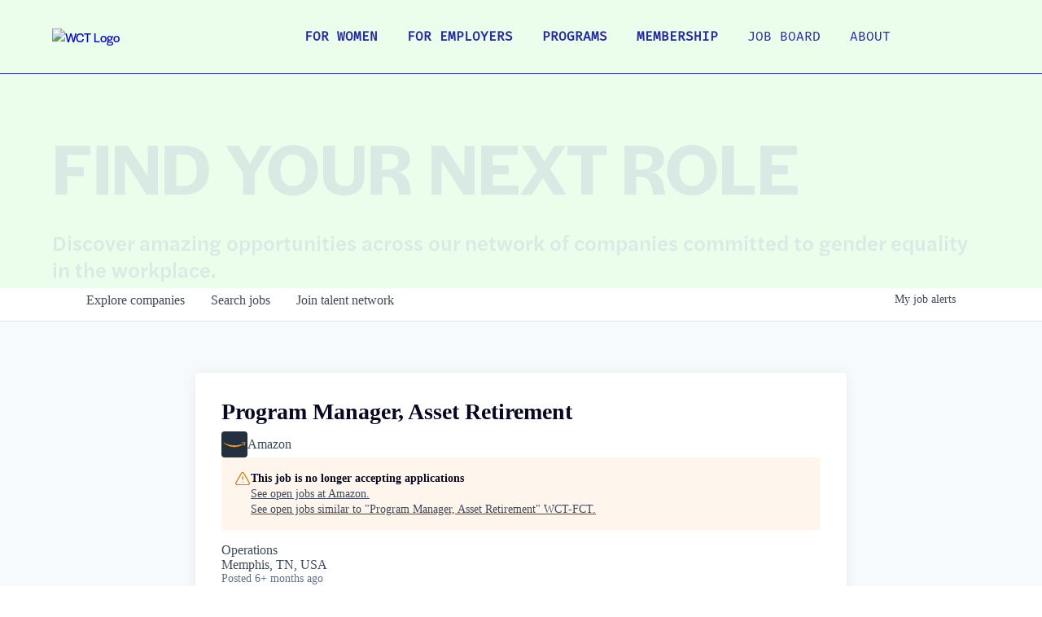

--- FILE ---
content_type: text/html; charset=utf-8
request_url: https://careers.wct-fct.com/companies/amazon-3-60ad394d-c673-4474-9694-344b0cae748f/jobs/33999013-program-manager-asset-retirement
body_size: 15269
content:
<!DOCTYPE html><html lang="en"><head><link rel="shortcut icon" href="https://cdn.filestackcontent.com/OWPhNAKLRfCMa5OI3MHa" data-next-head=""/><title data-next-head="">Program Manager, Asset Retirement @ Amazon | WCT-FCT Job Board</title><meta name="description" property="og:description" content="Search job openings across the WCT-FCT network." data-next-head=""/><meta charSet="utf-8" data-next-head=""/><meta name="viewport" content="initial-scale=1.0, width=device-width" data-next-head=""/><link rel="apple-touch-icon" sizes="180x180" href="https://cdn.filestackcontent.com/OWPhNAKLRfCMa5OI3MHa" data-next-head=""/><link rel="icon" type="image/png" sizes="32x32" href="https://cdn.filestackcontent.com/OWPhNAKLRfCMa5OI3MHa" data-next-head=""/><link rel="icon" type="image/png" sizes="16x16" href="https://cdn.filestackcontent.com/OWPhNAKLRfCMa5OI3MHa" data-next-head=""/><link rel="shortcut icon" href="https://cdn.filestackcontent.com/OWPhNAKLRfCMa5OI3MHa" data-next-head=""/><meta name="url" property="og:url" content="https://careers.wct-fct.com" data-next-head=""/><meta name="type" property="og:type" content="website" data-next-head=""/><meta name="title" property="og:title" content="WCT-FCT Job Board" data-next-head=""/><meta name="twitter:card" content="summary_large_image" data-next-head=""/><meta name="twitter:image" content="" data-next-head=""/><meta name="twitter:title" content="WCT-FCT Job Board" data-next-head=""/><meta name="twitter:description" content="Search job openings across the WCT-FCT network." data-next-head=""/><meta name="google-site-verification" content="CQNnZQRH0dvJgCqWABp64ULhLI69C53ULhWdJemAW_w" data-next-head=""/><script>!function(){var analytics=window.analytics=window.analytics||[];if(!analytics.initialize)if(analytics.invoked)window.console&&console.error&&console.error("Segment snippet included twice.");else{analytics.invoked=!0;analytics.methods=["trackSubmit","trackClick","trackLink","trackForm","pageview","identify","reset","group","track","ready","alias","debug","page","once","off","on","addSourceMiddleware","addIntegrationMiddleware","setAnonymousId","addDestinationMiddleware"];analytics.factory=function(e){return function(){if(window.analytics.initialized)return window.analytics[e].apply(window.analytics,arguments);var i=Array.prototype.slice.call(arguments);i.unshift(e);analytics.push(i);return analytics}};for(var i=0;i<analytics.methods.length;i++){var key=analytics.methods[i];analytics[key]=analytics.factory(key)}analytics.load=function(key,i){var t=document.createElement("script");t.type="text/javascript";t.async=!0;t.src="https://an.getro.com/analytics.js/v1/" + key + "/analytics.min.js";var n=document.getElementsByTagName("script")[0];n.parentNode.insertBefore(t,n);analytics._loadOptions=i};analytics._writeKey="VKRqdgSBA3lFoZSlbeHbrzqQkLPBcP7W";;analytics.SNIPPET_VERSION="4.16.1";
analytics.load("VKRqdgSBA3lFoZSlbeHbrzqQkLPBcP7W");

}}();</script><link rel="stylesheet" href="https://cdn-customers.getro.com/wct-fct/style.react.css??v=e8b36e0e157f592978bb3858857a2d9a068d179a"/><link rel="preload" href="https://cdn.getro.com/assets/_next/static/css/b1414ae24606c043.css" as="style"/><link rel="stylesheet" href="https://cdn.getro.com/assets/_next/static/css/b1414ae24606c043.css" data-n-g=""/><noscript data-n-css=""></noscript><script defer="" nomodule="" src="https://cdn.getro.com/assets/_next/static/chunks/polyfills-42372ed130431b0a.js"></script><script id="jquery" src="https://ajax.googleapis.com/ajax/libs/jquery/3.6.0/jquery.min.js" defer="" data-nscript="beforeInteractive"></script><script src="https://cdn.getro.com/assets/_next/static/chunks/webpack-c56562f1635d2be2.js" defer=""></script><script src="https://cdn.getro.com/assets/_next/static/chunks/framework-4bf75dea1870880a.js" defer=""></script><script src="https://cdn.getro.com/assets/_next/static/chunks/main-8383ed4e435d568c.js" defer=""></script><script src="https://cdn.getro.com/assets/_next/static/chunks/pages/_app-cd765f632597d487.js" defer=""></script><script src="https://cdn.getro.com/assets/_next/static/chunks/a86620fd-3b4606652f1c2476.js" defer=""></script><script src="https://cdn.getro.com/assets/_next/static/chunks/8230-df7212162639199a.js" defer=""></script><script src="https://cdn.getro.com/assets/_next/static/chunks/4000-0acb5a82151cbee6.js" defer=""></script><script src="https://cdn.getro.com/assets/_next/static/chunks/9091-5cd776e8ee5ad3a3.js" defer=""></script><script src="https://cdn.getro.com/assets/_next/static/chunks/1637-944f320d333d655d.js" defer=""></script><script src="https://cdn.getro.com/assets/_next/static/chunks/3676-4975c339fc5bc499.js" defer=""></script><script src="https://cdn.getro.com/assets/_next/static/chunks/9358-87cc633cf780c23e.js" defer=""></script><script src="https://cdn.getro.com/assets/_next/static/chunks/9117-3aec73cad8fedb57.js" defer=""></script><script src="https://cdn.getro.com/assets/_next/static/chunks/1446-e0702699bbe10a44.js" defer=""></script><script src="https://cdn.getro.com/assets/_next/static/chunks/5355-8f37371a1b352f6c.js" defer=""></script><script src="https://cdn.getro.com/assets/_next/static/chunks/9582-aad852ee53159296.js" defer=""></script><script src="https://cdn.getro.com/assets/_next/static/chunks/pages/companies/%5BcompanySlug%5D/jobs/%5BjobSlug%5D-cb0fae1c7709a769.js" defer=""></script><script src="https://cdn.getro.com/assets/_next/static/yzG2iEfsqxBvRsGdPF2s6/_buildManifest.js" defer=""></script><script src="https://cdn.getro.com/assets/_next/static/yzG2iEfsqxBvRsGdPF2s6/_ssgManifest.js" defer=""></script><meta name="sentry-trace" content="d964ea4c5aaacfce7247a9e391339573-9b91a60964bc3537-0"/><meta name="baggage" content="sentry-environment=production,sentry-release=db99f590abf47d98edbbd7f934f64c917c78ebd9,sentry-public_key=99c84790fa184cf49c16c34cd7113f75,sentry-trace_id=d964ea4c5aaacfce7247a9e391339573,sentry-org_id=129958,sentry-sampled=false,sentry-sample_rand=0.7261442367759778,sentry-sample_rate=0.033"/><style data-styled="" data-styled-version="5.3.11">.gVRrUK{box-sizing:border-box;margin:0;min-width:0;font-family:-apple-system,BlinkMacSystemFont,'Segoe UI','Roboto','Oxygen','Ubuntu','Cantarell','Fira Sans','Droid Sans','Helvetica Neue','sans-serif';font-weight:400;font-style:normal;font-size:16px;color:#3F495A;}/*!sc*/
.fyPcag{box-sizing:border-box;margin:0;min-width:0;background-color:#F7FAFC;min-height:100vh;-webkit-flex-direction:column;-ms-flex-direction:column;flex-direction:column;-webkit-align-items:stretch;-webkit-box-align:stretch;-ms-flex-align:stretch;align-items:stretch;}/*!sc*/
.dKubqp{box-sizing:border-box;margin:0;min-width:0;}/*!sc*/
.elbZCm{box-sizing:border-box;margin:0;min-width:0;width:100%;}/*!sc*/
.dFKghv{box-sizing:border-box;margin:0;min-width:0;box-shadow:0 1px 0 0 #e5e5e5;-webkit-flex-direction:row;-ms-flex-direction:row;flex-direction:row;width:100%;background-color:#ffffff;}/*!sc*/
.byBMUo{box-sizing:border-box;margin:0;min-width:0;max-width:100%;width:100%;margin-left:auto;margin-right:auto;}/*!sc*/
@media screen and (min-width:40em){.byBMUo{width:100%;}}/*!sc*/
@media screen and (min-width:65em){.byBMUo{width:1100px;}}/*!sc*/
.cyRTWj{box-sizing:border-box;margin:0;min-width:0;color:#4900FF;position:relative;-webkit-text-decoration:none;text-decoration:none;-webkit-transition:all ease 0.3s;transition:all ease 0.3s;text-transform:capitalize;-webkit-order:1;-ms-flex-order:1;order:1;padding-left:16px;padding-right:16px;padding-top:16px;padding-bottom:16px;font-size:16px;color:#3F495A;display:-webkit-box;display:-webkit-flex;display:-ms-flexbox;display:flex;-webkit-align-items:baseline;-webkit-box-align:baseline;-ms-flex-align:baseline;align-items:baseline;}/*!sc*/
@media screen and (min-width:40em){.cyRTWj{text-transform:capitalize;}}/*!sc*/
@media screen and (min-width:65em){.cyRTWj{text-transform:unset;}}/*!sc*/
.cyRTWj span{display:none;}/*!sc*/
.cyRTWj::after{content:'';position:absolute;left:0;right:0;bottom:0;height:0.125rem;background-color:#4900FF;opacity:0;-webkit-transition:opacity 0.3s;transition:opacity 0.3s;}/*!sc*/
.cyRTWj:hover{color:#3F495A;}/*!sc*/
.cyRTWj:active{background-color:#F7FAFC;-webkit-transform:scale(.94);-ms-transform:scale(.94);transform:scale(.94);}/*!sc*/
.cyRTWj.active{font-weight:600;color:#090925;}/*!sc*/
.cyRTWj.active::after{opacity:1;}/*!sc*/
@media screen and (min-width:40em){.cyRTWj{padding-left:16px;padding-right:16px;}}/*!sc*/
.ekJmTQ{box-sizing:border-box;margin:0;min-width:0;display:none;}/*!sc*/
@media screen and (min-width:40em){.ekJmTQ{display:none;}}/*!sc*/
@media screen and (min-width:65em){.ekJmTQ{display:inline-block;}}/*!sc*/
.hQFgTu{box-sizing:border-box;margin:0;min-width:0;color:#4900FF;position:relative;-webkit-text-decoration:none;text-decoration:none;-webkit-transition:all ease 0.3s;transition:all ease 0.3s;text-transform:capitalize;-webkit-order:0;-ms-flex-order:0;order:0;padding-left:16px;padding-right:16px;padding-top:16px;padding-bottom:16px;font-size:16px;color:#3F495A;display:-webkit-box;display:-webkit-flex;display:-ms-flexbox;display:flex;-webkit-align-items:baseline;-webkit-box-align:baseline;-ms-flex-align:baseline;align-items:baseline;}/*!sc*/
@media screen and (min-width:40em){.hQFgTu{text-transform:capitalize;}}/*!sc*/
@media screen and (min-width:65em){.hQFgTu{text-transform:unset;}}/*!sc*/
.hQFgTu span{display:none;}/*!sc*/
.hQFgTu::after{content:'';position:absolute;left:0;right:0;bottom:0;height:0.125rem;background-color:#4900FF;opacity:0;-webkit-transition:opacity 0.3s;transition:opacity 0.3s;}/*!sc*/
.hQFgTu:hover{color:#3F495A;}/*!sc*/
.hQFgTu:active{background-color:#F7FAFC;-webkit-transform:scale(.94);-ms-transform:scale(.94);transform:scale(.94);}/*!sc*/
.hQFgTu.active{font-weight:600;color:#090925;}/*!sc*/
.hQFgTu.active::after{opacity:1;}/*!sc*/
@media screen and (min-width:40em){.hQFgTu{padding-left:16px;padding-right:16px;}}/*!sc*/
.kPzaxb{box-sizing:border-box;margin:0;min-width:0;color:#4900FF;position:relative;-webkit-text-decoration:none;text-decoration:none;-webkit-transition:all ease 0.3s;transition:all ease 0.3s;text-transform:unset;-webkit-order:2;-ms-flex-order:2;order:2;padding-left:16px;padding-right:16px;padding-top:16px;padding-bottom:16px;font-size:16px;color:#3F495A;display:-webkit-box;display:-webkit-flex;display:-ms-flexbox;display:flex;-webkit-align-items:center;-webkit-box-align:center;-ms-flex-align:center;align-items:center;}/*!sc*/
.kPzaxb span{display:none;}/*!sc*/
.kPzaxb::after{content:'';position:absolute;left:0;right:0;bottom:0;height:0.125rem;background-color:#4900FF;opacity:0;-webkit-transition:opacity 0.3s;transition:opacity 0.3s;}/*!sc*/
.kPzaxb:hover{color:#3F495A;}/*!sc*/
.kPzaxb:active{background-color:#F7FAFC;-webkit-transform:scale(.94);-ms-transform:scale(.94);transform:scale(.94);}/*!sc*/
.kPzaxb.active{font-weight:600;color:#090925;}/*!sc*/
.kPzaxb.active::after{opacity:1;}/*!sc*/
@media screen and (min-width:40em){.kPzaxb{padding-left:16px;padding-right:16px;}}/*!sc*/
.jQZwAb{box-sizing:border-box;margin:0;min-width:0;display:inline-block;}/*!sc*/
@media screen and (min-width:40em){.jQZwAb{display:inline-block;}}/*!sc*/
@media screen and (min-width:65em){.jQZwAb{display:none;}}/*!sc*/
.ioCEHO{box-sizing:border-box;margin:0;min-width:0;margin-left:auto;margin-right:16px;text-align:left;-webkit-flex-direction:column;-ms-flex-direction:column;flex-direction:column;-webkit-order:9999;-ms-flex-order:9999;order:9999;}/*!sc*/
@media screen and (min-width:40em){.ioCEHO{margin-right:16px;}}/*!sc*/
@media screen and (min-width:65em){.ioCEHO{margin-right:0;}}/*!sc*/
.iJaGyT{box-sizing:border-box;margin:0;min-width:0;position:relative;cursor:pointer;-webkit-transition:all ease 0.3s;transition:all ease 0.3s;border-radius:4px;font-size:16px;font-weight:500;display:-webkit-box;display:-webkit-flex;display:-ms-flexbox;display:flex;-webkit-tap-highlight-color:transparent;-webkit-align-items:center;-webkit-box-align:center;-ms-flex-align:center;align-items:center;font-family:-apple-system,BlinkMacSystemFont,'Segoe UI','Roboto','Oxygen','Ubuntu','Cantarell','Fira Sans','Droid Sans','Helvetica Neue','sans-serif';color:#3F495A;background-color:#FFFFFF;border-style:solid;border-color:#A3B1C2;border-width:1px;border:none;border-color:transparent;width:small;height:small;margin-top:8px;padding:8px 16px;padding-right:0;-webkit-align-self:center;-ms-flex-item-align:center;align-self:center;font-size:14px;}/*!sc*/
.iJaGyT:active{-webkit-transform:scale(.94);-ms-transform:scale(.94);transform:scale(.94);box-shadow:inset 0px 1.875px 1.875px rgba(0,0,0,0.12);}/*!sc*/
.iJaGyT:disabled{color:#A3B1C2;}/*!sc*/
.iJaGyT:hover{background-color:#F7FAFC;}/*!sc*/
.iJaGyT [role="progressbar"] > div > div{border-color:rgba(63,73,90,0.2);border-top-color:#090925;}/*!sc*/
@media screen and (min-width:40em){.iJaGyT{border-color:#A3B1C2;}}/*!sc*/
@media screen and (min-width:40em){.iJaGyT{padding-right:16px;}}/*!sc*/
.jUfIjB{box-sizing:border-box;margin:0;min-width:0;display:none;}/*!sc*/
@media screen and (min-width:40em){.jUfIjB{display:block;}}/*!sc*/
.iqghoL{box-sizing:border-box;margin:0;min-width:0;margin-left:auto !important;margin-right:auto !important;box-sizing:border-box;max-width:100%;position:static;z-index:1;margin-left:auto;margin-right:auto;width:100%;padding-top:0;padding-left:16px;padding-right:16px;padding-bottom:64px;}/*!sc*/
@media screen and (min-width:40em){.iqghoL{width:100%;}}/*!sc*/
@media screen and (min-width:65em){.iqghoL{width:1132px;}}/*!sc*/
.ebGWQq{box-sizing:border-box;margin:0;min-width:0;-webkit-box-pack:justify;-webkit-justify-content:space-between;-ms-flex-pack:justify;justify-content:space-between;margin-bottom:24px;-webkit-flex-direction:column;-ms-flex-direction:column;flex-direction:column;width:100%;}/*!sc*/
@media screen and (min-width:40em){.ebGWQq{-webkit-flex-direction:row;-ms-flex-direction:row;flex-direction:row;}}/*!sc*/
@media screen and (min-width:65em){.ebGWQq{-webkit-flex-direction:row;-ms-flex-direction:row;flex-direction:row;}}/*!sc*/
.dsHaKT{box-sizing:border-box;margin:0;min-width:0;gap:24px;-webkit-flex-direction:column;-ms-flex-direction:column;flex-direction:column;width:100%;}/*!sc*/
.iaKmHE{box-sizing:border-box;margin:0;min-width:0;font-size:28px;margin-bottom:8px;color:#090925;}/*!sc*/
.iKYCNv{box-sizing:border-box;margin:0;min-width:0;-webkit-column-gap:8px;column-gap:8px;cursor:pointer;-webkit-align-items:center;-webkit-box-align:center;-ms-flex-align:center;align-items:center;}/*!sc*/
.iKYCNv color{main:#3F495A;dark:#090925;subtle:#67738B;placeholder:#8797AB;link:#3F495A;link-accent:#4900FF;error:#D90218;}/*!sc*/
.hRzXmX{box-sizing:border-box;margin:0;min-width:0;width:32px;}/*!sc*/
.ijjZxr{box-sizing:border-box;margin:0;min-width:0;margin-bottom:16px;}/*!sc*/
.kGAAEy{box-sizing:border-box;margin:0;min-width:0;-webkit-flex-direction:column;-ms-flex-direction:column;flex-direction:column;gap:8px;}/*!sc*/
.dkjSzf{box-sizing:border-box;margin:0;min-width:0;font-weight:600;font-size:14px;color:#090925;}/*!sc*/
.eRlSKr{box-sizing:border-box;margin:0;min-width:0;color:#3F495A!important;font-weight:500;}/*!sc*/
.lhPfhV{box-sizing:border-box;margin:0;min-width:0;-webkit-column-gap:8px;column-gap:8px;-webkit-box-pack:justify;-webkit-justify-content:space-between;-ms-flex-pack:justify;justify-content:space-between;}/*!sc*/
.hQNFTd{box-sizing:border-box;margin:0;min-width:0;row-gap:8px;-webkit-flex-direction:column;-ms-flex-direction:column;flex-direction:column;}/*!sc*/
.fLzXDu{box-sizing:border-box;margin:0;min-width:0;font-size:14px;color:#67738B;}/*!sc*/
.crBMPy{box-sizing:border-box;margin:0;min-width:0;margin-top:40px;}/*!sc*/
.crBMPy li:not(:last-child){margin-bottom:8px;}/*!sc*/
.crBMPy p,.crBMPy span,.crBMPy div,.crBMPy li,.crBMPy ol,.crBMPy ul{color:#3F495A;font-size:16px!important;line-height:140%!important;margin:0 auto 16px;}/*!sc*/
.crBMPy h1,.crBMPy h2,.crBMPy h3,.crBMPy h4,.crBMPy h5,.crBMPy h6{color:#090925;}/*!sc*/
.crBMPy h4,.crBMPy h5,.crBMPy h6{font-size:16px;margin:0 auto 16px;}/*!sc*/
.crBMPy h1:not(:first-child){font-size:24px;margin:48px auto 16px;}/*!sc*/
.crBMPy h2:not(:first-child){font-size:20px;margin:32px auto 16px;}/*!sc*/
.crBMPy h3:not(:first-child){font-size:18px;margin:24px auto 16px;}/*!sc*/
.crBMPy ul{padding:0 0 0 32px;}/*!sc*/
.crBMPy a{color:#3F495A !important;}/*!sc*/
.iIGtVd{box-sizing:border-box;margin:0;min-width:0;max-width:600px;margin:0 auto;}/*!sc*/
.friAmK{box-sizing:border-box;margin:0;min-width:0;padding-bottom:40px;margin-top:40px;}/*!sc*/
.bOyPTM{box-sizing:border-box;margin:0;min-width:0;gap:40px;margin-top:40px;-webkit-align-items:center;-webkit-box-align:center;-ms-flex-align:center;align-items:center;-webkit-box-pack:justify;-webkit-justify-content:space-between;-ms-flex-pack:justify;justify-content:space-between;-webkit-flex-direction:column;-ms-flex-direction:column;flex-direction:column;}/*!sc*/
@media screen and (min-width:40em){.bOyPTM{-webkit-flex-direction:row;-ms-flex-direction:row;flex-direction:row;}}/*!sc*/
.kkTXM{box-sizing:border-box;margin:0;min-width:0;-webkit-text-decoration-line:underline;text-decoration-line:underline;cursor:pointer;display:block;text-align:center;color:#3F495A !important;font-size:14px;line-height:22px;}/*!sc*/
.fIUOoG{box-sizing:border-box;margin:0;min-width:0;justify-self:flex-end;margin-top:auto;-webkit-flex-direction:row;-ms-flex-direction:row;flex-direction:row;width:100%;background-color:transparent;padding-top:32px;padding-bottom:32px;}/*!sc*/
.Jizzq{box-sizing:border-box;margin:0;min-width:0;width:100%;margin-left:auto;margin-right:auto;-webkit-flex-direction:column;-ms-flex-direction:column;flex-direction:column;text-align:center;}/*!sc*/
@media screen and (min-width:40em){.Jizzq{width:1100px;}}/*!sc*/
.fONCsf{box-sizing:border-box;margin:0;min-width:0;color:#4900FF;-webkit-align-self:center;-ms-flex-item-align:center;align-self:center;margin-bottom:16px;color:#090925;width:120px;}/*!sc*/
.bfORaf{box-sizing:border-box;margin:0;min-width:0;color:currentColor;width:100%;height:auto;}/*!sc*/
.gkPOSa{box-sizing:border-box;margin:0;min-width:0;-webkit-flex-direction:row;-ms-flex-direction:row;flex-direction:row;-webkit-box-pack:center;-webkit-justify-content:center;-ms-flex-pack:center;justify-content:center;-webkit-flex-wrap:wrap;-ms-flex-wrap:wrap;flex-wrap:wrap;}/*!sc*/
.hDtUlk{box-sizing:border-box;margin:0;min-width:0;-webkit-appearance:none;-moz-appearance:none;appearance:none;display:inline-block;text-align:center;line-height:inherit;-webkit-text-decoration:none;text-decoration:none;font-size:inherit;padding-left:16px;padding-right:16px;padding-top:8px;padding-bottom:8px;color:#ffffff;background-color:#4900FF;border:none;border-radius:4px;padding-left:8px;padding-right:8px;font-size:16px;position:relative;z-index:2;cursor:pointer;-webkit-transition:all ease 0.3s;transition:all ease 0.3s;border-radius:4px;font-weight:500;display:-webkit-box;display:-webkit-flex;display:-ms-flexbox;display:flex;-webkit-tap-highlight-color:transparent;-webkit-align-items:center;-webkit-box-align:center;-ms-flex-align:center;align-items:center;font-family:-apple-system,BlinkMacSystemFont,'Segoe UI','Roboto','Oxygen','Ubuntu','Cantarell','Fira Sans','Droid Sans','Helvetica Neue','sans-serif';color:#3F495A;background-color:transparent;border-style:solid;border-color:#A3B1C2;border-width:1px;border:none;-webkit-box-pack:unset;-webkit-justify-content:unset;-ms-flex-pack:unset;justify-content:unset;-webkit-text-decoration:none;text-decoration:none;white-space:nowrap;margin-right:16px;padding:0;color:#67738B;padding-top:4px;padding-bottom:4px;font-size:12px;}/*!sc*/
.hDtUlk:active{-webkit-transform:scale(.94);-ms-transform:scale(.94);transform:scale(.94);box-shadow:inset 0px 1.875px 1.875px rgba(0,0,0,0.12);}/*!sc*/
.hDtUlk:disabled{color:#A3B1C2;}/*!sc*/
.hDtUlk:hover{-webkit-text-decoration:underline;text-decoration:underline;}/*!sc*/
.hDtUlk [role="progressbar"] > div > div{border-color:rgba(63,73,90,0.2);border-top-color:#090925;}/*!sc*/
data-styled.g1[id="sc-aXZVg"]{content:"gVRrUK,fyPcag,dKubqp,elbZCm,dFKghv,byBMUo,cyRTWj,ekJmTQ,hQFgTu,kPzaxb,jQZwAb,ioCEHO,iJaGyT,jUfIjB,iqghoL,ebGWQq,dsHaKT,iaKmHE,iKYCNv,hRzXmX,ijjZxr,kGAAEy,dkjSzf,eRlSKr,lhPfhV,hQNFTd,fLzXDu,crBMPy,iIGtVd,friAmK,bOyPTM,kkTXM,fIUOoG,Jizzq,fONCsf,bfORaf,gkPOSa,hDtUlk,"}/*!sc*/
.fteAEG{display:-webkit-box;display:-webkit-flex;display:-ms-flexbox;display:flex;}/*!sc*/
data-styled.g2[id="sc-gEvEer"]{content:"fteAEG,"}/*!sc*/
.eBWkFz{box-sizing:border-box;margin:0;min-width:0;padding:32px;box-shadow:0px 1px 2px 0px rgba(27,36,50,0.04),0px 1px 16px 0px rgba(27,36,50,0.06);border-radius:4px;background-color:#FFFFFF;margin-left:auto;margin-right:auto;width:100%;-webkit-flex-direction:column;-ms-flex-direction:column;flex-direction:column;padding-left:16px;padding-right:16px;margin-top:64px;max-width:800px;margin-left:auto;margin-right:auto;}/*!sc*/
@media screen and (min-width:40em){.eBWkFz{padding-left:32px;padding-right:32px;}}/*!sc*/
.jBogQf{box-sizing:border-box;margin:0;min-width:0;position:relative;width:100%;-webkit-align-items:start;-webkit-box-align:start;-ms-flex-align:start;align-items:start;}/*!sc*/
.ddKpAl{box-sizing:border-box;margin:0;min-width:0;-webkit-flex:1 1;-ms-flex:1 1;flex:1 1;}/*!sc*/
.VWXkL{box-sizing:border-box;margin:0;min-width:0;position:relative;font-weight:500;color:#3F495A;height:100%;width:100%;border-radius:4px;}/*!sc*/
.cVYRew{box-sizing:border-box;margin:0;min-width:0;max-width:100%;height:auto;border-radius:4px;overflow:hidden;object-fit:contain;width:100%;height:100%;}/*!sc*/
.hPknKP{box-sizing:border-box;margin:0;min-width:0;background-color:#FEF5EC;text-align:left;-webkit-align-items:flex-start;-webkit-box-align:flex-start;-ms-flex-align:flex-start;align-items:flex-start;-webkit-flex:0 0 auto;-ms-flex:0 0 auto;flex:0 0 auto;padding:16px;border-radius:4px;line-height:1.4;gap:16px;}/*!sc*/
.jDfdPi{box-sizing:border-box;margin:0;min-width:0;height:20px;width:20px;}/*!sc*/
.kgAlEH{box-sizing:border-box;margin:0;min-width:0;color:#DE7B02;-webkit-align-items:center;-webkit-box-align:center;-ms-flex-align:center;align-items:center;-webkit-flex:0 0 auto;-ms-flex:0 0 auto;flex:0 0 auto;}/*!sc*/
.cYMjnh{box-sizing:border-box;margin:0;min-width:0;font-weight:500;font-size:14px;color:#3F495A;}/*!sc*/
.exMvxQ{box-sizing:border-box;margin:0;min-width:0;-webkit-text-decoration:none;text-decoration:none;color:currentColor;width:100%;height:auto;}/*!sc*/
data-styled.g3[id="sc-eqUAAy"]{content:"eBWkFz,jBogQf,ddKpAl,VWXkL,cVYRew,hPknKP,jDfdPi,kgAlEH,cYMjnh,exMvxQ,"}/*!sc*/
.gQycbC{display:-webkit-box;display:-webkit-flex;display:-ms-flexbox;display:flex;}/*!sc*/
data-styled.g4[id="sc-fqkvVR"]{content:"gQycbC,"}/*!sc*/
</style></head><body id="main-wrapper" class="custom-design-wct-fct"><div id="root"></div><div id="__next"><div class="sc-aXZVg gVRrUK"><div class="" style="position:fixed;top:0;left:0;height:2px;background:transparent;z-index:99999999999;width:100%"><div class="" style="height:100%;background:#4900FF;transition:all 500ms ease;width:0%"><div style="box-shadow:0 0 10px #4900FF, 0 0 10px #4900FF;width:5%;opacity:1;position:absolute;height:100%;transition:all 500ms ease;transform:rotate(3deg) translate(0px, -4px);left:-10rem"></div></div></div><div id="wlc-main" class="sc-aXZVg sc-gEvEer fyPcag fteAEG network-container"><div data-testid="custom-header" id="wct-fct-custom-header" class="sc-aXZVg dKubqp wct-fct-custom-part">
<div class="cd-wrapper home page-template-default page page-id-17">
  <div class="wrap-full">
    <header id="header" class="header">
			<div class="header-inner desktop">
				<div class="header-section">
					<div class="logo full home">
						<a href="https://wct-fct.com">
							<img src="https://wct-fct.com/wp-content/themes/wct-theme/library/images/wct-logo_dark.png" alt="WCT Logo">
						</a>
					</div>
				</div>
				<div class="header-section desktop-nav">
					<ul id="menu-main-menu" class="main-nav main-nav-right main-nav-">
            <li id="menu-item-30" class="menu-item menu-item-type-post_type menu-item-object-page menu-item-30">
              <a href="https://wct-fct.com/for-women/">For Women</a>
            </li>
            <li id="menu-item-29" class="menu-item menu-item-type-post_type menu-item-object-page menu-item-29">
              <a href="https://wct-fct.com/for-employers/">For Employers</a>
            </li>
            <li id="menu-item-27" class="menu-item menu-item-type-post_type menu-item-object-page menu-item-27">
              <a href="https://wct-fct.com/programs/">Programs</a>
              <ul class="sub-menu">
                <li id="menu-item-1866" class="menu-item menu-item-type-post_type menu-item-object-page menu-item-1866">
                  <a href="https://wct-fct.com/change-agent/">Change Agent</a>
                </li>
              </ul>
            </li>
            <li id="menu-item-1669" class="menu-item menu-item-type-post_type menu-item-object-page menu-item-1669">
              <a href="https://wct-fct.com/membership/">Membership</a>
            </li>
            <li id="menu-item-1701" class="secondary menu-item menu-item-type-custom menu-item-object-custom menu-item-1701">
              <a href="https://careers.wct-fct.com/">Job Board</a>
            </li>
            <li id="menu-item-28" class="secondary menu-item menu-item-type-post_type menu-item-object-page menu-item-28">
              <a href="https://wct-fct.com/about/">About</a>
            </li>
          </ul>				
        </div>
			</div>
			<div class="header-inner mobile">
				<div id="mobile-menu-main-container" class="header-section">
					<div id="mobile-logo" class="logo full home">
						<a href="https://wct-fct.com">
							<img src="https://wct-fct.com/wp-content/themes/wct-theme/library/images/wct-logo_dark.png" alt="WCT Logo">
						</a>
					</div>
					<div id="menu-button" class="menu-button">
						<div>
              <a id="internal-menu-link"></a>
            </div>
					</div>
					<div id="mobile-nav" class="mobile-nav">
						<ul id="menu-main-menu-1" class="main-nav main-nav-right main-nav-">
              <li class="menu-item menu-item-type-post_type menu-item-object-page menu-item-30">
                <a href="https://wct-fct.com/for-women/">For Women</a>
              </li>
              <li class="menu-item menu-item-type-post_type menu-item-object-page menu-item-29">
                <a href="https://wct-fct.com/for-employers/">For Employers</a>
              </li>
              <li class="menu-item menu-item-type-post_type menu-item-object-page menu-item-27">
                <a href="https://wct-fct.com/programs/">Programs</a>
                <ul class="sub-menu">
                  <li class="menu-item menu-item-type-post_type menu-item-object-page menu-item-1866">
                    <a href="https://wct-fct.com/change-agent/">Change Agent</a>
                  </li>
                </ul>
              </li>
              <li class="menu-item menu-item-type-post_type menu-item-object-page menu-item-1669">
                <a href="https://wct-fct.com/membership/">Membership</a>
              </li>
              <li class="secondary menu-item menu-item-type-custom menu-item-object-custom menu-item-1701">
                <a href="https://careers.wct-fct.com/">Job Board</a>
              </li>
              <li class="secondary menu-item menu-item-type-post_type menu-item-object-page menu-item-28">
                <a href="https://wct-fct.com/about/">About</a>
              </li>
            </ul>					
          </div>
				</div>
			</div>
		</header>
    <div class="content-wrapper">
      <div class="entry-content">
        <div class="hero-wrap loaded">
          <div class="hero-inner animate-up active">
            <h1 class="paint-background active">
              Find <em>your</em> next role
            </h1>
            <p>
              Discover amazing opportunities across our network of companies committed to gender equality in the workplace.		
            </p>
          </div>
        </div>
      </div>
    </div>
  </div>

</div>



</div><div width="1" class="sc-aXZVg elbZCm"><div id="content"><div data-testid="navbar" width="1" class="sc-aXZVg sc-gEvEer dFKghv fteAEG"><div width="1,1,1100px" class="sc-aXZVg sc-gEvEer byBMUo fteAEG"><a href="/jobs" class="sc-aXZVg cyRTWj theme_only " font-size="2" color="text.main" display="flex"><div display="none,none,inline-block" class="sc-aXZVg ekJmTQ">Search </div>jobs</a><a href="/companies" class="sc-aXZVg hQFgTu theme_only " font-size="2" color="text.main" display="flex"><div display="none,none,inline-block" class="sc-aXZVg ekJmTQ">Explore </div>companies</a><a href="/talent-network" class="sc-aXZVg kPzaxb theme_only " font-size="2" color="text.main" display="flex"><div display="none,none,inline-block" class="sc-aXZVg ekJmTQ">Join talent network</div><div display="inline-block,inline-block,none" class="sc-aXZVg jQZwAb">Talent</div></a><div order="9999" class="sc-aXZVg sc-gEvEer ioCEHO fteAEG"><div class="sc-aXZVg sc-gEvEer iJaGyT fteAEG theme_only" data-testid="my-job-alerts-button" font-size="14px">My <span class="sc-aXZVg jUfIjB">job </span>alerts</div></div></div></div><div width="1,1,1132px" data-testid="container" class="sc-aXZVg iqghoL"><script data-testid="job-ldjson" type="application/ld+json" async="">{"@context":"https://schema.org/","@type":"JobPosting","title":"Program Manager, Asset Retirement","description":"<p>Amazon is committed to a diverse and inclusive workplace. Amazon is an equal opportunity employer and does not discriminate on the basis of race, national origin, gender, gender identity, sexual orientation, protected veteran status, disability, age, or other legally protected status.</p>\n","datePosted":"2024-02-09T19:28:14.556Z","validThrough":"2024-03-01","employmentType":[],"hiringOrganization":{"@type":"Organization","name":"Amazon","description":"Amazon operates a vast online marketplace where customers can purchase a wide variety of products. The company has a robust logistics and delivery network, allowing efficient shipping and on-time delivery to customers.  Visit Amazon.com/FlexibleJobs to learn more.","numberOfEmployees":487092,"address":[{"address":{"@type":"PostalAddress","addressLocality":"White, GA, USA"}}],"sameAs":"https://amazon.com","url":"https://amazon.com","logo":"https://cdn.getro.com/companies/37b45768-bbec-539c-b182-72619133e4eb-1739192901","keywords":"Internet Services"},"jobLocation":{"@type":"Place","address":{"@type":"PostalAddress","addressLocality":"Memphis, TN, USA"}},"baseSalary":{"@type":"MonetaryAmount","currency":null,"value":{"@type":"QuantitativeValue","minValue":null,"maxValue":null,"unitText":"PERIOD_NOT_DEFINED"}}}</script><div width="100%" data-testid="edit-box" class="sc-eqUAAy eBWkFz"><div data-testid="content" width="1" class="sc-eqUAAy sc-fqkvVR jBogQf gQycbC"><div class="sc-eqUAAy ddKpAl"><div width="100%" class="sc-aXZVg sc-gEvEer ebGWQq fteAEG"><div width="100%" class="sc-aXZVg sc-gEvEer dsHaKT fteAEG"><div width="100%" class="sc-aXZVg elbZCm"><h2 font-size="28px" color="text.dark" class="sc-aXZVg iaKmHE">Program Manager, Asset Retirement</h2><div color="text" class="sc-aXZVg sc-gEvEer iKYCNv fteAEG"><div width="32" class="sc-aXZVg hRzXmX"><div data-testid="profile-picture" class="sc-eqUAAy sc-fqkvVR VWXkL gQycbC"><img data-testid="image" src="https://cdn.getro.com/companies/37b45768-bbec-539c-b182-72619133e4eb-1739192901" alt="Amazon" class="sc-eqUAAy cVYRew"/></div></div><p class="sc-aXZVg dKubqp">Amazon</p></div></div><div class="sc-aXZVg ijjZxr"><div class="sc-eqUAAy sc-fqkvVR hPknKP gQycbC"><div color="warning" class="sc-eqUAAy sc-fqkvVR kgAlEH gQycbC"><svg xmlns="http://www.w3.org/2000/svg" width="20px" height="20px" viewBox="0 0 24 24" fill="none" stroke="currentColor" stroke-width="1.5" stroke-linecap="round" stroke-linejoin="round" class="sc-eqUAAy jDfdPi sc-eqUAAy jDfdPi" aria-hidden="true" data-testid="icon-warning"><path d="m21.73 18-8-14a2 2 0 0 0-3.48 0l-8 14A2 2 0 0 0 4 21h16a2 2 0 0 0 1.73-3Z"></path><line x1="12" x2="12" y1="9" y2="13"></line><line x1="12" x2="12.01" y1="17" y2="17"></line></svg></div><div color="text.main" class="sc-eqUAAy cYMjnh"><div class="sc-aXZVg sc-gEvEer kGAAEy fteAEG"><P font-weight="600" font-size="14px" color="text.dark" class="sc-aXZVg dkjSzf">This job is no longer accepting applications</P><a href="/companies/amazon-3-60ad394d-c673-4474-9694-344b0cae748f#content" class="sc-aXZVg eRlSKr">See open jobs at <!-- -->Amazon<!-- -->.</a><a href="/jobs?q=Program%20Manager,%20Asset%20Retirement" class="sc-aXZVg eRlSKr">See open jobs similar to &quot;<!-- -->Program Manager, Asset Retirement<!-- -->&quot; <!-- -->WCT-FCT<!-- -->.</a></div></div></div></div><div class="sc-aXZVg sc-gEvEer lhPfhV fteAEG"><div class="sc-aXZVg sc-gEvEer hQNFTd fteAEG"><div class="sc-aXZVg dKubqp">Operations<!-- --> <!-- --> </div><div class="sc-aXZVg dKubqp">Memphis, TN, USA</div><div font-size="14px" color="text.subtle" class="sc-aXZVg fLzXDu">Posted<!-- --> <!-- -->6+ months ago</div></div></div></div></div><div class="sc-aXZVg crBMPy"><div data-testid="careerPage">Amazon is committed to a diverse and inclusive workplace. Amazon is an equal opportunity employer and does not discriminate on the basis of race, national origin, gender, gender identity, sexual orientation, protected veteran status, disability, age, or other legally protected status.</div></div><div class="sc-aXZVg iIGtVd"><div class="sc-aXZVg friAmK"><div class="sc-eqUAAy sc-fqkvVR hPknKP gQycbC"><div color="warning" class="sc-eqUAAy sc-fqkvVR kgAlEH gQycbC"><svg xmlns="http://www.w3.org/2000/svg" width="20px" height="20px" viewBox="0 0 24 24" fill="none" stroke="currentColor" stroke-width="1.5" stroke-linecap="round" stroke-linejoin="round" class="sc-eqUAAy jDfdPi sc-eqUAAy jDfdPi" aria-hidden="true" data-testid="icon-warning"><path d="m21.73 18-8-14a2 2 0 0 0-3.48 0l-8 14A2 2 0 0 0 4 21h16a2 2 0 0 0 1.73-3Z"></path><line x1="12" x2="12" y1="9" y2="13"></line><line x1="12" x2="12.01" y1="17" y2="17"></line></svg></div><div color="text.main" class="sc-eqUAAy cYMjnh"><div class="sc-aXZVg sc-gEvEer kGAAEy fteAEG"><P font-weight="600" font-size="14px" color="text.dark" class="sc-aXZVg dkjSzf">This job is no longer accepting applications</P><a href="/companies/amazon-3-60ad394d-c673-4474-9694-344b0cae748f#content" class="sc-aXZVg eRlSKr">See open jobs at <!-- -->Amazon<!-- -->.</a><a href="/jobs?q=Program%20Manager,%20Asset%20Retirement" class="sc-aXZVg eRlSKr">See open jobs similar to &quot;<!-- -->Program Manager, Asset Retirement<!-- -->&quot; <!-- -->WCT-FCT<!-- -->.</a></div></div></div></div><div class="sc-aXZVg sc-gEvEer bOyPTM fteAEG"><a color="#3F495A !important" font-size="14px" href="/companies/amazon-3-60ad394d-c673-4474-9694-344b0cae748f#content" class="sc-aXZVg kkTXM">See more open positions at <!-- -->Amazon</a></div></div></div></div></div><div data-rht-toaster="" style="position:fixed;z-index:9999;top:16px;left:16px;right:16px;bottom:16px;pointer-events:none"></div></div></div></div><div class="sc-aXZVg sc-gEvEer fIUOoG fteAEG powered-by-footer" data-testid="site-footer" width="1"><div width="1,1100px" class="sc-aXZVg sc-gEvEer Jizzq fteAEG"><a class="sc-aXZVg fONCsf theme_only" href="https://www.getro.com/getro-jobs" target="_blank" data-testid="footer-getro-logo" color="text.dark" width="120px" aria-label="Powered by Getro.com"><div color="currentColor" width="100%" height="auto" class="sc-eqUAAy exMvxQ sc-aXZVg bfORaf"><svg fill="currentColor" viewBox="0 0 196 59" xmlns="http://www.w3.org/2000/svg" style="display:block"><path class="Logo__powered-by" fill="#7C899C" d="M.6 12h1.296V7.568h2.72c1.968 0 3.424-1.392 3.424-3.408C8.04 2.128 6.648.8 4.616.8H.6V12zm1.296-5.584V1.952h2.608c1.344 0 2.208.928 2.208 2.208 0 1.296-.864 2.256-2.208 2.256H1.896zM13.511 12.208c2.496 0 4.352-1.872 4.352-4.368 0-2.496-1.824-4.368-4.336-4.368-2.48 0-4.352 1.856-4.352 4.368 0 2.528 1.84 4.368 4.336 4.368zm0-1.152c-1.776 0-3.04-1.344-3.04-3.216 0-1.824 1.248-3.216 3.04-3.216S16.567 6 16.567 7.84c0 1.856-1.264 3.216-3.056 3.216zM21.494 12h1.632l2.144-6.752h.096L27.494 12h1.632l2.608-8.32h-1.376l-2.032 6.88h-.096l-2.192-6.88h-1.44l-2.208 6.88h-.096l-2.016-6.88h-1.376L21.494 12zM36.866 12.208c1.952 0 3.408-1.104 3.872-2.656h-1.312c-.384.976-1.44 1.504-2.544 1.504-1.712 0-2.784-1.104-2.848-2.768h6.784v-.56c0-2.4-1.504-4.256-4.032-4.256-2.272 0-4.08 1.712-4.08 4.368 0 2.496 1.616 4.368 4.16 4.368zm-2.8-5.04c.128-1.536 1.328-2.544 2.72-2.544 1.408 0 2.576.88 2.688 2.544h-5.408zM43.065 12h1.264V7.712c0-1.584.848-2.768 2.368-2.768h.688V3.68h-.704c-1.216 0-2.032.848-2.272 1.552h-.096V3.68h-1.248V12zM52.679 12.208c1.952 0 3.408-1.104 3.872-2.656h-1.312c-.384.976-1.44 1.504-2.544 1.504-1.712 0-2.784-1.104-2.848-2.768h6.784v-.56c0-2.4-1.504-4.256-4.032-4.256-2.272 0-4.08 1.712-4.08 4.368 0 2.496 1.616 4.368 4.16 4.368zm-2.8-5.04c.128-1.536 1.328-2.544 2.72-2.544 1.408 0 2.576.88 2.688 2.544h-5.408zM62.382 12.208a3.405 3.405 0 002.88-1.52h.096V12h1.215V0H65.31v5.024h-.097c-.255-.432-1.183-1.552-2.927-1.552-2.352 0-4.049 1.824-4.049 4.384 0 2.544 1.697 4.352 4.145 4.352zm.08-1.136c-1.745 0-2.929-1.264-2.929-3.216 0-1.888 1.184-3.232 2.896-3.232 1.648 0 2.928 1.184 2.928 3.232 0 1.744-1.088 3.216-2.895 3.216zM77.976 12.208c2.448 0 4.144-1.808 4.144-4.352 0-2.56-1.696-4.384-4.048-4.384-1.744 0-2.672 1.12-2.928 1.552h-.096V0h-1.264v12H75v-1.312h.096a3.405 3.405 0 002.88 1.52zm-.08-1.136C76.088 11.072 75 9.6 75 7.856c0-2.048 1.28-3.232 2.928-3.232 1.712 0 2.896 1.344 2.896 3.232 0 1.952-1.184 3.216-2.928 3.216zM83.984 15.68h.864c1.36 0 2.016-.64 2.448-1.776L91.263 3.68H89.84l-2.591 7.04h-.097l-2.575-7.04h-1.408l3.375 8.768-.384 1.008c-.272.72-.736 1.072-1.552 1.072h-.623v1.152z"></path><g class="Logo__main" fill-rule="evenodd" transform="translate(0 24)"><path d="M71.908 17.008C71.908 7.354 78.583 0 88.218 0c8.135 0 13.837 5.248 15.34 12.04h-7.737c-1.015-2.81-3.756-4.92-7.602-4.92-5.48 0-9.062 4.265-9.062 9.886 0 5.763 3.58 10.073 9.062 10.073 4.375 0 7.558-2.483 8.134-5.481h-8.444v-6.091h16.223c.397 11.526-6.144 18.506-15.913 18.506-9.68.002-16.311-7.306-16.311-17.005zM107.048 21.177c0-7.73 4.861-13.119 11.978-13.119 7.692 0 11.715 5.997 11.715 12.886v2.107h-17.196c.222 3.139 2.387 5.388 5.615 5.388 2.696 0 4.509-1.406 5.171-2.952h6.188c-1.06 5.2-5.305 8.526-11.625 8.526-6.763.002-11.846-5.386-11.846-12.836zm17.328-2.951c-.265-2.623-2.298-4.638-5.35-4.638a5.367 5.367 0 00-5.348 4.638h10.698zM136.528 24.833V14.337h-3.757V8.714h2.21c1.238 0 1.901-.89 1.901-2.202V1.967h6.498v6.7h6.101v5.669h-6.101v10.12c0 1.827.973 2.953 3.006 2.953h3.005v5.996h-4.729c-5.084 0-8.134-3.139-8.134-8.572zM154.119 8.668h6.454v3.749h.354c.795-1.827 2.873-3.936 6.011-3.936h2.255v6.84h-2.697c-3.359 0-5.525 2.577-5.525 6.84v11.244h-6.852V8.668zM169.942 21.037c0-7.31 5.039-12.979 12.598-12.979 7.47 0 12.554 5.669 12.554 12.979 0 7.308-5.084 12.978-12.598 12.978-7.47 0-12.554-5.67-12.554-12.978zm18.212 0c0-3.749-2.387-6.42-5.658-6.42-3.227 0-5.614 2.671-5.614 6.42 0 3.794 2.387 6.419 5.614 6.419 3.271 0 5.658-2.67 5.658-6.42zM8.573 33.37L.548 22.383a2.91 2.91 0 010-3.399L8.573 7.997h8.57l-8.179 11.2c-.597.818-.597 2.155 0 2.973l8.18 11.2H8.573zM27.774 33.37L35.8 22.383c.73-1 .73-2.399 0-3.4L27.774 7.998h-8.571l8.18 11.199c.597.817.597 2.155 0 2.972l-8.18 11.2h8.571v.002z"></path><path d="M41.235 33.37l8.024-10.987c.73-1 .73-2.399 0-3.4L41.235 7.998h-8.572l8.18 11.199c.597.817.597 2.155 0 2.972l-8.18 11.2h8.572v.002z" opacity=".66"></path><path d="M54.695 33.37l8.024-10.987c.73-1 .73-2.399 0-3.4L54.695 7.998h-8.571l8.18 11.199c.597.817.597 2.155 0 2.972l-8.18 11.2h8.571v.002z" opacity=".33"></path></g></svg></div></a><div class="sc-aXZVg sc-gEvEer gkPOSa fteAEG"><a class="sc-aXZVg hDtUlk theme_only" font-size="0" href="/privacy-policy#content">Privacy policy</a><a class="sc-aXZVg hDtUlk theme_only" font-size="0" href="/cookie-policy#content">Cookie policy</a></div></div></div><div data-testid="custom-footer" id="wct-fct-custom-footer" class="sc-aXZVg dKubqp wct-fct-custom-part"><div class="cd-wrapper home page-template-default page page-id-17">
  <div class="wrap-full">
    <div class="content-wrapper">
      <footer id="footer" class="footer">
        <div class="footer-top">
          <h4>
            DISCOVER WHAT’S POSSIBLE:		
          </h4>
        </div>
        <div class="footer-middle">
          <div class="footer-section footer-section-contact">
            <div class="footer-section-contact-item footer-mailing-section">
              <h6>Mailing Address</h6>
              <p class="footer-section-first-paragraph">7 Bayview Station Road</p>
              <p class="footer-section-last-paragraph">Ottawa, ON K1Y 2C5</p>
            </div>
            <div class="footer-section-contact-item footer-inquiries-section">
              <h6>GENERAL INQUIRIES</h6>
              <a href="mailto:info@wct-fct.com">info@wct-fct.com</a>
              <a href="mailto:info@wct-fct.com">Contact Us</a>
            </div>
            <div class="social-icons footer-social-media-section">
              <a href="https://www.facebook.com/WomeninCommunicationsandTechnology" target="_blank">
                <svg height="24" viewBox="0 0 24 24" width="24" xmlns="http://www.w3.org/2000/svg">
                  <path d="m12 0c-6.627 0-12 5.373-12 12s5.373 12 12 12 12-5.373 12-12-5.373-12-12-12zm3 8h-1.35c-.538 0-.65.221-.65.778v1.222h2l-.209 2h-1.791v7h-3v-7h-2v-2h2v-2.308c0-1.769.931-2.692 3.029-2.692h1.971z"></path>
                </svg>						
              </a>
              <a href="https://www.linkedin.com/company/wctfct/" target="_blank">
                <svg height="24" viewBox="0 0 24 24" width="24" xmlns="http://www.w3.org/2000/svg">
                  <path d="m19 0h-14c-2.761 0-5 2.239-5 5v14c0 2.761 2.239 5 5 5h14c2.762 0 5-2.239 5-5v-14c0-2.761-2.238-5-5-5zm-11 19h-3v-11h3zm-1.5-12.268c-.966 0-1.75-.79-1.75-1.764s.784-1.764 1.75-1.764 1.75.79 1.75 1.764-.783 1.764-1.75 1.764zm13.5 12.268h-3v-5.604c0-3.368-4-3.113-4 0v5.604h-3v-11h3v1.765c1.396-2.586 7-2.777 7 2.476z"></path>
                </svg>						
              </a>
              <a href="https://twitter.com/wctfct" target="_blank">
                <svg xmlns="http://www.w3.org/2000/svg" width="24" height="24" viewBox="0 0 24 24">
                  <path d="M24 4.557c-.883.392-1.832.656-2.828.775 1.017-.609 1.798-1.574 2.165-2.724-.951.564-2.005.974-3.127 1.195-.897-.957-2.178-1.555-3.594-1.555-3.179 0-5.515 2.966-4.797 6.045-4.091-.205-7.719-2.165-10.148-5.144-1.29 2.213-.669 5.108 1.523 6.574-.806-.026-1.566-.247-2.229-.616-.054 2.281 1.581 4.415 3.949 4.89-.693.188-1.452.232-2.224.084.626 1.956 2.444 3.379 4.6 3.419-2.07 1.623-4.678 2.348-7.29 2.04 2.179 1.397 4.768 2.212 7.548 2.212 9.142 0 14.307-7.721 13.995-14.646.962-.695 1.797-1.562 2.457-2.549z"></path>
                </svg>						
              </a>
            </div>
          </div>
          <div class="footer-section footer-section-content">
            <h6>Regional Chapters</h6>
            <ul>
              <li>British Columbia</li>
              <li>Alberta</li>
              <li>Manitoba</li>
              <li>London</li>
              <li>Waterloo Region</li>
              <li>Greater Toronto Area</li>
              <li>National Capital Region</li>
              <li>Quebec</li>
              <li>Atlantic</li>
            </ul>
            <p>&nbsp;</p>
            <h6>WHO WE SERVE</h6>
            <p>“Woman” refers to a person who identifies and/or expresses as a woman. This includes transgender and gender-nonconforming individuals.</p>
          </div>
          <div class="footer-section footer-section-content">
            <h6>Land Acknowledgment</h6>
            <p>Women in Communications and Technology acknowledges that our offices and work, located in Ottawa, are on the unceded, unsurrendered Territory of the Anishinaabe Algonquin Nation whose presence here reaches back to time immemorial.</p>
            <p>We also recognize that the work of our Regional Chapters is carried out on traditional territory of First Nation, Inuit and Métis peoples from coast to coast. We are thankful that we are able to work and collaborate on these lands.</p>
          </div>
        </div>
        <div class="footer-bottom">
          <span>
            © 2023 WCT-FCT | All rights reserved
          </span>
          <span>
            <a href="https://wct-fct.com/legal/">Legal</a>
          </span>
        </div>
      </footer>
    </div>
  </div>
</div>
</div></div></div></div><script id="__NEXT_DATA__" type="application/json">{"props":{"pageProps":{"network":{"id":"7187","description":"","domain":"wct-fct.com","employerOnboardingSuccessText":"","features":["job_board","advanced_design","custom_hero"],"heroColorMask":"#EBFDEB","label":"wct-fct","legal":{"link":null,"name":"Canadian Women in Communications and Technology","email":"info@wct-fct.com","address":"7 Bayview Road\r\nOttawa, ON\r\nK1Y 2C5","ccpaCompliant":false,"ccpaPolicyUrl":"","dataPrivacyRegulatoryBody":"","dataPrivacyRegulatoryNumber":""},"logoUrl":"","mainImageUrl":"","metaFaviconUrl":"https://cdn.filestackcontent.com/OWPhNAKLRfCMa5OI3MHa","metaTitle":"","metaDescription":"","metaTwitterUsername":"","metaImageUrl":"","name":"WCT-FCT","tabsOrder":"companies, jobs, talent_network","tagline":"Find \u003cem\u003eyour\u003c/em\u003e next role","slug":"wct-fct-2","subtitle":"Discover amazing opportunities across our network of companies committed to gender equality in the workplace.","url":"careers.wct-fct.com","tnSettings":{"tnCtaTitleText":"Leverage our network to build your career.","tnCtaButtonText":"Sign up","tnCtaDescriptionText":"Tell us about your professional DNA to get discovered by any company in our network with opportunities relevant to your career goals.","tnV2TabIntroductionTitle":"Get introduced and find your next opportunity","tnV2TabIntroductionText":"As our companies grow, they look to us to help them find the best talent.\r\nSignal that you'd be interested in working with a WCT-FCT sponsor or partner company to help us put the right opportunities at great companies on your radar. The choice to pursue a new career move is then up to you.","tnV2SuccessMessageTitle":"Thanks for signing up","tnV2SuccessMessageText":"Your professional information is now visible to our team and companies in our network.\r\nWe will be in touch when we find a great opportunity for you at one of our companies.","tnTabIntroductionText":"As our companies grow, they look to us to help them find the best talent.\r\n\r\nSignal that you'd be interested in working with a Wct-fct company to help us put the right opportunities at great companies on your radar. The choice to pursue a new career move is then up to you.","tnSignUpWelcomeText":"#### Welcome!\r\n\r\nThank you for joining Wct-fct Network!\r\n\r\nTo help us best support you in your search, please take a few minutes to tell us about what you are looking for in your next role. We’ll use this information to connect you to relevant opportunities in the Wct-fct network as they come up.\r\n\r\nYou can always update this information later.","tnHidden":false,"tnSignUpWelcomeTitle":"Welcome to the Wct-fct talent network","tnSendWelcomeEmail":true,"showJoinTnBlockToJobApplicants":true,"askJobAlertSubscribersToJoinTn":true,"askJbVisitorsToJoinTnBeforeLeavingToJobSource":true,"requireJbVisitorsToJoinTnBeforeLeavingToJobSource":false},"previewUrl":"wct-fct.getro.com","jobBoardFilters":{"stageFilter":true,"locationFilter":true,"seniorityFilter":true,"companySizeFilter":true,"compensationFilter":true,"jobFunctionFilter":true,"industryTagsFilter":true},"basePath":"","externalPrivacyPolicyUrl":"","kind":"ecosystem","kindSetupAt":"2025-04-24T19:21:04.557Z","connect":{"hasAccess":true,"hasPremium":false},"loaded":true,"hasAdvancedDesign":true,"isV2Onboarding":false,"hasMolEarlyAccess":false,"scripts":[],"advancedDesign":{"theme":{"colors":{"customPrimary":"#B0F257","customAccent":"#ffffff","loader":"#B0F257","navigationBar":"#B0F257"},"buttons":{"heroCta":{"color":"#ffffff","bg":"#B0F257","borderColor":"transparent",":hover":{"color":"#ffffff","bg":"#BAF46C","borderColor":"transparent"}},"primary":{"color":"#ffffff","bg":"#B0F257","borderColor":"transparent",":hover":{"color":"#ffffff","bg":"#BAF46C","borderColor":"transparent"}},"accent":{"color":"#B0F257","bg":"transparent","borderColor":"#B0F257",":hover":{"color":"#BAF46C","bg":"transparent","borderColor":"#BAF46C","backgroundColor":"#EDEDED"}},"anchorLink":{"color":"#B0F257",":hover":{"textDecoration":"underline"}}},"fonts":{"body":"-apple-system,BlinkMacSystemFont,'Segoe UI','Roboto','Oxygen','Ubuntu','Cantarell','Fira Sans','Droid Sans','Helvetica Neue','sans-serif'"}},"footer":"\u003cdiv class=\"cd-wrapper home page-template-default page page-id-17\"\u003e\n  \u003cdiv class=\"wrap-full\"\u003e\n    \u003cdiv class=\"content-wrapper\"\u003e\n      \u003cfooter id=\"footer\" class=\"footer\"\u003e\n        \u003cdiv class=\"footer-top\"\u003e\n          \u003ch4\u003e\n            DISCOVER WHAT’S POSSIBLE:\t\t\n          \u003c/h4\u003e\n        \u003c/div\u003e\n        \u003cdiv class=\"footer-middle\"\u003e\n          \u003cdiv class=\"footer-section footer-section-contact\"\u003e\n            \u003cdiv class=\"footer-section-contact-item footer-mailing-section\"\u003e\n              \u003ch6\u003eMailing Address\u003c/h6\u003e\n              \u003cp class=\"footer-section-first-paragraph\"\u003e7 Bayview Station Road\u003c/p\u003e\n              \u003cp class=\"footer-section-last-paragraph\"\u003eOttawa, ON K1Y 2C5\u003c/p\u003e\n            \u003c/div\u003e\n            \u003cdiv class=\"footer-section-contact-item footer-inquiries-section\"\u003e\n              \u003ch6\u003eGENERAL INQUIRIES\u003c/h6\u003e\n              \u003ca href=\"mailto:info@wct-fct.com\"\u003einfo@wct-fct.com\u003c/a\u003e\n              \u003ca href=\"mailto:info@wct-fct.com\"\u003eContact Us\u003c/a\u003e\n            \u003c/div\u003e\n            \u003cdiv class=\"social-icons footer-social-media-section\"\u003e\n              \u003ca href=\"https://www.facebook.com/WomeninCommunicationsandTechnology\" target=\"_blank\"\u003e\n                \u003csvg height=\"24\" viewBox=\"0 0 24 24\" width=\"24\" xmlns=\"http://www.w3.org/2000/svg\"\u003e\n                  \u003cpath d=\"m12 0c-6.627 0-12 5.373-12 12s5.373 12 12 12 12-5.373 12-12-5.373-12-12-12zm3 8h-1.35c-.538 0-.65.221-.65.778v1.222h2l-.209 2h-1.791v7h-3v-7h-2v-2h2v-2.308c0-1.769.931-2.692 3.029-2.692h1.971z\"\u003e\u003c/path\u003e\n                \u003c/svg\u003e\t\t\t\t\t\t\n              \u003c/a\u003e\n              \u003ca href=\"https://www.linkedin.com/company/wctfct/\" target=\"_blank\"\u003e\n                \u003csvg height=\"24\" viewBox=\"0 0 24 24\" width=\"24\" xmlns=\"http://www.w3.org/2000/svg\"\u003e\n                  \u003cpath d=\"m19 0h-14c-2.761 0-5 2.239-5 5v14c0 2.761 2.239 5 5 5h14c2.762 0 5-2.239 5-5v-14c0-2.761-2.238-5-5-5zm-11 19h-3v-11h3zm-1.5-12.268c-.966 0-1.75-.79-1.75-1.764s.784-1.764 1.75-1.764 1.75.79 1.75 1.764-.783 1.764-1.75 1.764zm13.5 12.268h-3v-5.604c0-3.368-4-3.113-4 0v5.604h-3v-11h3v1.765c1.396-2.586 7-2.777 7 2.476z\"\u003e\u003c/path\u003e\n                \u003c/svg\u003e\t\t\t\t\t\t\n              \u003c/a\u003e\n              \u003ca href=\"https://twitter.com/wctfct\" target=\"_blank\"\u003e\n                \u003csvg xmlns=\"http://www.w3.org/2000/svg\" width=\"24\" height=\"24\" viewBox=\"0 0 24 24\"\u003e\n                  \u003cpath d=\"M24 4.557c-.883.392-1.832.656-2.828.775 1.017-.609 1.798-1.574 2.165-2.724-.951.564-2.005.974-3.127 1.195-.897-.957-2.178-1.555-3.594-1.555-3.179 0-5.515 2.966-4.797 6.045-4.091-.205-7.719-2.165-10.148-5.144-1.29 2.213-.669 5.108 1.523 6.574-.806-.026-1.566-.247-2.229-.616-.054 2.281 1.581 4.415 3.949 4.89-.693.188-1.452.232-2.224.084.626 1.956 2.444 3.379 4.6 3.419-2.07 1.623-4.678 2.348-7.29 2.04 2.179 1.397 4.768 2.212 7.548 2.212 9.142 0 14.307-7.721 13.995-14.646.962-.695 1.797-1.562 2.457-2.549z\"\u003e\u003c/path\u003e\n                \u003c/svg\u003e\t\t\t\t\t\t\n              \u003c/a\u003e\n            \u003c/div\u003e\n          \u003c/div\u003e\n          \u003cdiv class=\"footer-section footer-section-content\"\u003e\n            \u003ch6\u003eRegional Chapters\u003c/h6\u003e\n            \u003cul\u003e\n              \u003cli\u003eBritish Columbia\u003c/li\u003e\n              \u003cli\u003eAlberta\u003c/li\u003e\n              \u003cli\u003eManitoba\u003c/li\u003e\n              \u003cli\u003eLondon\u003c/li\u003e\n              \u003cli\u003eWaterloo Region\u003c/li\u003e\n              \u003cli\u003eGreater Toronto Area\u003c/li\u003e\n              \u003cli\u003eNational Capital Region\u003c/li\u003e\n              \u003cli\u003eQuebec\u003c/li\u003e\n              \u003cli\u003eAtlantic\u003c/li\u003e\n            \u003c/ul\u003e\n            \u003cp\u003e\u0026nbsp;\u003c/p\u003e\n            \u003ch6\u003eWHO WE SERVE\u003c/h6\u003e\n            \u003cp\u003e“Woman” refers to a person who identifies and/or expresses as a woman. This includes transgender and gender-nonconforming individuals.\u003c/p\u003e\n          \u003c/div\u003e\n          \u003cdiv class=\"footer-section footer-section-content\"\u003e\n            \u003ch6\u003eLand Acknowledgment\u003c/h6\u003e\n            \u003cp\u003eWomen in Communications and Technology acknowledges that our offices and work, located in Ottawa, are on the unceded, unsurrendered Territory of the Anishinaabe Algonquin Nation whose presence here reaches back to time immemorial.\u003c/p\u003e\n            \u003cp\u003eWe also recognize that the work of our Regional Chapters is carried out on traditional territory of First Nation, Inuit and Métis peoples from coast to coast. We are thankful that we are able to work and collaborate on these lands.\u003c/p\u003e\n          \u003c/div\u003e\n        \u003c/div\u003e\n        \u003cdiv class=\"footer-bottom\"\u003e\n          \u003cspan\u003e\n            © 2023 WCT-FCT | All rights reserved\n          \u003c/span\u003e\n          \u003cspan\u003e\n            \u003ca href=\"https://wct-fct.com/legal/\"\u003eLegal\u003c/a\u003e\n          \u003c/span\u003e\n        \u003c/div\u003e\n      \u003c/footer\u003e\n    \u003c/div\u003e\n  \u003c/div\u003e\n\u003c/div\u003e\n","version":"e8b36e0e157f592978bb3858857a2d9a068d179a","header":"\n\u003cdiv class=\"cd-wrapper home page-template-default page page-id-17\"\u003e\n  \u003cdiv class=\"wrap-full\"\u003e\n    \u003cheader id=\"header\" class=\"header\"\u003e\n\t\t\t\u003cdiv class=\"header-inner desktop\"\u003e\n\t\t\t\t\u003cdiv class=\"header-section\"\u003e\n\t\t\t\t\t\u003cdiv class=\"logo full home\"\u003e\n\t\t\t\t\t\t\u003ca href=\"https://wct-fct.com\"\u003e\n\t\t\t\t\t\t\t\u003cimg src=\"https://wct-fct.com/wp-content/themes/wct-theme/library/images/wct-logo_dark.png\" alt=\"WCT Logo\"\u003e\n\t\t\t\t\t\t\u003c/a\u003e\n\t\t\t\t\t\u003c/div\u003e\n\t\t\t\t\u003c/div\u003e\n\t\t\t\t\u003cdiv class=\"header-section desktop-nav\"\u003e\n\t\t\t\t\t\u003cul id=\"menu-main-menu\" class=\"main-nav main-nav-right main-nav-\"\u003e\n            \u003cli id=\"menu-item-30\" class=\"menu-item menu-item-type-post_type menu-item-object-page menu-item-30\"\u003e\n              \u003ca href=\"https://wct-fct.com/for-women/\"\u003eFor Women\u003c/a\u003e\n            \u003c/li\u003e\n            \u003cli id=\"menu-item-29\" class=\"menu-item menu-item-type-post_type menu-item-object-page menu-item-29\"\u003e\n              \u003ca href=\"https://wct-fct.com/for-employers/\"\u003eFor Employers\u003c/a\u003e\n            \u003c/li\u003e\n            \u003cli id=\"menu-item-27\" class=\"menu-item menu-item-type-post_type menu-item-object-page menu-item-27\"\u003e\n              \u003ca href=\"https://wct-fct.com/programs/\"\u003ePrograms\u003c/a\u003e\n              \u003cul class=\"sub-menu\"\u003e\n                \u003cli id=\"menu-item-1866\" class=\"menu-item menu-item-type-post_type menu-item-object-page menu-item-1866\"\u003e\n                  \u003ca href=\"https://wct-fct.com/change-agent/\"\u003eChange Agent\u003c/a\u003e\n                \u003c/li\u003e\n              \u003c/ul\u003e\n            \u003c/li\u003e\n            \u003cli id=\"menu-item-1669\" class=\"menu-item menu-item-type-post_type menu-item-object-page menu-item-1669\"\u003e\n              \u003ca href=\"https://wct-fct.com/membership/\"\u003eMembership\u003c/a\u003e\n            \u003c/li\u003e\n            \u003cli id=\"menu-item-1701\" class=\"secondary menu-item menu-item-type-custom menu-item-object-custom menu-item-1701\"\u003e\n              \u003ca href=\"https://careers.wct-fct.com/\"\u003eJob Board\u003c/a\u003e\n            \u003c/li\u003e\n            \u003cli id=\"menu-item-28\" class=\"secondary menu-item menu-item-type-post_type menu-item-object-page menu-item-28\"\u003e\n              \u003ca href=\"https://wct-fct.com/about/\"\u003eAbout\u003c/a\u003e\n            \u003c/li\u003e\n          \u003c/ul\u003e\t\t\t\t\n        \u003c/div\u003e\n\t\t\t\u003c/div\u003e\n\t\t\t\u003cdiv class=\"header-inner mobile\"\u003e\n\t\t\t\t\u003cdiv id=\"mobile-menu-main-container\" class=\"header-section\"\u003e\n\t\t\t\t\t\u003cdiv id=\"mobile-logo\" class=\"logo full home\"\u003e\n\t\t\t\t\t\t\u003ca href=\"https://wct-fct.com\"\u003e\n\t\t\t\t\t\t\t\u003cimg src=\"https://wct-fct.com/wp-content/themes/wct-theme/library/images/wct-logo_dark.png\" alt=\"WCT Logo\"\u003e\n\t\t\t\t\t\t\u003c/a\u003e\n\t\t\t\t\t\u003c/div\u003e\n\t\t\t\t\t\u003cdiv id=\"menu-button\" class=\"menu-button\"\u003e\n\t\t\t\t\t\t\u003cdiv\u003e\n              \u003ca id=\"internal-menu-link\"\u003e\u003c/a\u003e\n            \u003c/div\u003e\n\t\t\t\t\t\u003c/div\u003e\n\t\t\t\t\t\u003cdiv id=\"mobile-nav\" class=\"mobile-nav\"\u003e\n\t\t\t\t\t\t\u003cul id=\"menu-main-menu-1\" class=\"main-nav main-nav-right main-nav-\"\u003e\n              \u003cli class=\"menu-item menu-item-type-post_type menu-item-object-page menu-item-30\"\u003e\n                \u003ca href=\"https://wct-fct.com/for-women/\"\u003eFor Women\u003c/a\u003e\n              \u003c/li\u003e\n              \u003cli class=\"menu-item menu-item-type-post_type menu-item-object-page menu-item-29\"\u003e\n                \u003ca href=\"https://wct-fct.com/for-employers/\"\u003eFor Employers\u003c/a\u003e\n              \u003c/li\u003e\n              \u003cli class=\"menu-item menu-item-type-post_type menu-item-object-page menu-item-27\"\u003e\n                \u003ca href=\"https://wct-fct.com/programs/\"\u003ePrograms\u003c/a\u003e\n                \u003cul class=\"sub-menu\"\u003e\n                  \u003cli class=\"menu-item menu-item-type-post_type menu-item-object-page menu-item-1866\"\u003e\n                    \u003ca href=\"https://wct-fct.com/change-agent/\"\u003eChange Agent\u003c/a\u003e\n                  \u003c/li\u003e\n                \u003c/ul\u003e\n              \u003c/li\u003e\n              \u003cli class=\"menu-item menu-item-type-post_type menu-item-object-page menu-item-1669\"\u003e\n                \u003ca href=\"https://wct-fct.com/membership/\"\u003eMembership\u003c/a\u003e\n              \u003c/li\u003e\n              \u003cli class=\"secondary menu-item menu-item-type-custom menu-item-object-custom menu-item-1701\"\u003e\n                \u003ca href=\"https://careers.wct-fct.com/\"\u003eJob Board\u003c/a\u003e\n              \u003c/li\u003e\n              \u003cli class=\"secondary menu-item menu-item-type-post_type menu-item-object-page menu-item-28\"\u003e\n                \u003ca href=\"https://wct-fct.com/about/\"\u003eAbout\u003c/a\u003e\n              \u003c/li\u003e\n            \u003c/ul\u003e\t\t\t\t\t\n          \u003c/div\u003e\n\t\t\t\t\u003c/div\u003e\n\t\t\t\u003c/div\u003e\n\t\t\u003c/header\u003e\n    \u003cdiv class=\"content-wrapper\"\u003e\n      \u003cdiv class=\"entry-content\"\u003e\n        \u003cdiv class=\"hero-wrap loaded\"\u003e\n          \u003cdiv class=\"hero-inner animate-up active\"\u003e\n            \u003ch1 class=\"paint-background active\"\u003e\n              \u003c%=tagline=%\u003e\n            \u003c/h1\u003e\n            \u003cp\u003e\n              \u003c%=subtitle=%\u003e\t\t\n            \u003c/p\u003e\n          \u003c/div\u003e\n        \u003c/div\u003e\n      \u003c/div\u003e\n    \u003c/div\u003e\n  \u003c/div\u003e\n\n\u003c/div\u003e\n\n\n\n\u003cscript\u003e\n  function handleHamburgerMenu() {\n    const html = document.getElementsByTagName(\"html\")[0]\n    const toggleMenuIconContainer = document.querySelector(\"#menu-button \u003e div \u003e #internal-menu-link\")\n    const mobileMenuMainContainer = document.getElementById(\"mobile-menu-main-container\")\n    const mobileLogoContainer = document.getElementById(\"mobile-logo\")\n    const menuButtonContainer = document.getElementById(\"menu-button\")\n    const mobileNavContainer = document.getElementById(\"mobile-nav\")\n\n    function openHamburgerMenu() {\n      html.style = \"height: 100%; overflow-y: hidden;\"\n      mobileLogoContainer.classList.add(\"menu-open-logo\")\n      menuButtonContainer.classList.add(\"exit\")\n      mobileNavContainer.classList.add(\"open\")\n      mobileMenuMainContainer.classList.add(\"hamburger-menu-is-open\")\n    }\n\n      function closeHamburgerMenu() {\n      html.style = \"\"\n      mobileLogoContainer.classList.remove(\"menu-open-logo\")\n      menuButtonContainer.classList.remove(\"exit\")\n      mobileNavContainer.classList.remove(\"open\")\n      mobileMenuMainContainer.classList.remove(\"hamburger-menu-is-open\")\n    }\n\n    function toggleHamburger() {\n      if (mobileMenuMainContainer.classList.contains(\"hamburger-menu-is-open\")) {\n        closeHamburgerMenu();\n      } else {\n        openHamburgerMenu();\n      }\n    }\n\n    toggleMenuIconContainer.removeEventListener(\"click\", toggleHamburger);\n    toggleMenuIconContainer.addEventListener(\"click\", toggleHamburger);\n  }\n\n  function init() {\n    handleHamburgerMenu();\n  }\n\n  window.addEventListener(\"load\", init);\n\u003c/script\u003e\n","scripts":["{function handleHamburgerMenu() {\n    const html = document.getElementsByTagName('html')[0];\n    const toggleMenuIconContainer = document.querySelector('#menu-button \u003e div \u003e #internal-menu-link');\n    const mobileMenuMainContainer = document.getElementById('mobile-menu-main-container');\n    const mobileLogoContainer = document.getElementById('mobile-logo');\n    const menuButtonContainer = document.getElementById('menu-button');\n    const mobileNavContainer = document.getElementById('mobile-nav');\n    function openHamburgerMenu() {\n        html.style = 'height: 100%; overflow-y: hidden;';\n        mobileLogoContainer.classList.add('menu-open-logo');\n        menuButtonContainer.classList.add('exit');\n        mobileNavContainer.classList.add('open');\n        mobileMenuMainContainer.classList.add('hamburger-menu-is-open');\n    }\n    function closeHamburgerMenu() {\n        html.style = '';\n        mobileLogoContainer.classList.remove('menu-open-logo');\n        menuButtonContainer.classList.remove('exit');\n        mobileNavContainer.classList.remove('open');\n        mobileMenuMainContainer.classList.remove('hamburger-menu-is-open');\n    }\n    function toggleHamburger() {\n        if (mobileMenuMainContainer.classList.contains('hamburger-menu-is-open')) {\n            closeHamburgerMenu();\n        } else {\n            openHamburgerMenu();\n        }\n    }\n    toggleMenuIconContainer.removeEventListener('click', toggleHamburger);\n    toggleMenuIconContainer.addEventListener('click', toggleHamburger);\n}\nfunction init() {\n    handleHamburgerMenu();\n}\ninit();}"],"linkedScripts":[]}},"_sentryTraceData":"d964ea4c5aaacfce7247a9e391339573-0bf43191fab104f2-0","_sentryBaggage":"sentry-environment=production,sentry-release=db99f590abf47d98edbbd7f934f64c917c78ebd9,sentry-public_key=99c84790fa184cf49c16c34cd7113f75,sentry-trace_id=d964ea4c5aaacfce7247a9e391339573,sentry-org_id=129958,sentry-sampled=false,sentry-sample_rand=0.7261442367759778,sentry-sample_rate=0.033","protocol":"https:","host":"careers.wct-fct.com","initialState":{"advancedDesign":{"initialized":false,"isScriptLoaded":false},"allCompanies":{"list":[],"error":false,"initialized":false},"companyDetails":{"id":null,"jobs":[]},"introductionRequest":{"visible":false,"error":false,"introductionSent":false,"limit":-1,"remaining":-1},"introductions":{"error":false},"loading":{"jobRequest":false},"api":{},"companies":{"found":[],"total":0,"initialized":false,"isLoading":false,"isLazyLoading":false},"jobs":{"found":[],"currentJob":{"applicationMethod":"method_not_defined","applicationPath":null,"compensationCurrency":null,"compensationPeriod":"period_not_defined","compensationAmountMinCents":null,"compensationAmountMaxCents":null,"compensationOffersEquity":null,"compensationPublic":true,"description":"Amazon is committed to a diverse and inclusive workplace. Amazon is an equal opportunity employer and does not discriminate on the basis of race, national origin, gender, gender identity, sexual orientation, protected veteran status, disability, age, or other legally protected status.","descriptionLastUpdatedAt":"2024-02-09T21:22:16.656Z","employmentTypes":[],"expiresAt":null,"id":33999013,"locations":[{"id":20356,"name":"Memphis, TN, USA","placeId":"ChIJRZdD6h5-1YcR_rYaYBXzk9E","description":"Memphis, TN, USA"}],"organization":{"id":23724,"domain":"amazon.com","name":"Amazon","logoUrl":"https://cdn.getro.com/companies/37b45768-bbec-539c-b182-72619133e4eb-1739192901","slug":"amazon-3-60ad394d-c673-4474-9694-344b0cae748f","jobBoardCollectionsCount":39,"approxEmployees":487092,"description":"Amazon operates a vast online marketplace where customers can purchase a wide variety of products. The company has a robust logistics and delivery network, allowing efficient shipping and on-time delivery to customers.  Visit Amazon.com/FlexibleJobs to learn more.","stage":"ipo","industryTags":[{"description":"Internet Services"}],"locations":[{"id":43610,"name":"White, GA, USA","placeId":"ChIJKT-7KUFa9YgRwG7KZy3AHdA","description":"White, GA, USA"}]},"postedAt":"2024-02-09T19:28:14.556Z","slug":"33999013-program-manager-asset-retirement","source":"career_page","status":"deactivated","title":"Program Manager, Asset Retirement","url":"https://www.amazon.jobs/en/jobs/2506294/program-manager-asset-retirement","deactivatedAt":"2024-03-01T16:33:46.739Z","closedAt":null,"passesFilter":true,"visibility":"not_visible","jobFunctions":[{"id":1064993792,"name":"Operations"}],"author":null},"total":0,"initialized":false,"loading":false,"isLazyLoading":false},"profile":{"errors":{},"updating":false},"user":{"organizationLikeIds":[],"organizationDiscardIds":[],"jobLikeIds":[],"jobDiscardIds":[],"loading":false,"loaded":false,"showSignUpModal":false},"layout":{},"router":{"location":{"pathname":"","search":"","hash":"","href":""}},"locationSuggestions":{"term":"","suggestions":[],"initialized":false,"loading":false},"deleteAccount":{},"page":{"referrer":null,"internalNav":false,"history":[]},"customFilters":{"filters":[],"initialized":false},"jobFunctions":null,"allJobFunctions":null,"jobAlert":{"create":{"error":false,"success":false},"update":{"error":false,"success":false},"unsubscribe":{"error":false,"success":false},"jobAlert":{}},"jobApplication":{"done":{},"error":null,"errorStatus":null},"talentNetworkOnboarding":{"error":false,"talentOnboarding":null},"filters":{"industryTags":{"data":[],"error":false},"headCount":{"data":[],"error":false},"stage":{"data":[],"error":false},"loading":false,"loaded":false},"network":{"loading":false,"loaded":false,"allCompanies":[],"scripts":[],"hero":{"loading":false,"error":null,"counts":{"jobsCount":0,"companiesCount":0}}}}},"referrer":null,"__N_SSP":true},"page":"/companies/[companySlug]/jobs/[jobSlug]","query":{"companySlug":"amazon-3-60ad394d-c673-4474-9694-344b0cae748f","jobSlug":"33999013-program-manager-asset-retirement"},"buildId":"yzG2iEfsqxBvRsGdPF2s6","assetPrefix":"https://cdn.getro.com/assets","isFallback":false,"isExperimentalCompile":false,"gssp":true,"appGip":true,"scriptLoader":[]}</script></body></html>

--- FILE ---
content_type: text/css
request_url: https://cdn-customers.getro.com/wct-fct/style.react.css??v=e8b36e0e157f592978bb3858857a2d9a068d179a
body_size: 6122
content:
.container{max-width:1100px;padding-left:10px;padding-right:10px;margin-left:auto;margin-right:auto}@media(min-width: 30.01rem){.container{padding-left:20px;padding-right:20px}}@media(min-width: 50.01rem){.container{padding-left:50px;padding-right:50px}}@media(min-width: 1300px){.container{padding-left:0;padding-right:0}}[data-testid=custom-header] *,[data-testid=custom-footer] *{-webkit-box-sizing:border-box;box-sizing:border-box}@font-face{font-family:fira-mono;src:url("fonts/font-03.woff2") format("woff2"),url("fonts/font-03.woff") format("woff"),url("fonts/font-03.otf") format("opentype");font-display:auto;font-style:normal;font-weight:400;font-stretch:normal}@font-face{font-family:halyard-display;src:url("fonts/font-05.woff2") format("woff2"),url("fonts/font-05.woff") format("woff"),url("fonts/font-05.otf") format("opentype");font-display:auto;font-style:normal;font-weight:400;font-stretch:normal}@font-face{font-family:halyard-display;src:url("fonts/font-07.woff2") format("woff2"),url("fonts/font-07.woff") format("woff"),url("fonts/font-07.otf") format("opentype");font-display:auto;font-style:normal;font-weight:500;font-stretch:normal}@font-face{font-family:halyard-display;src:url("fonts/font-09.woff2") format("woff2"),url("fonts/font-09.woff") format("woff"),url("fonts/font-09.otf") format("opentype");font-display:auto;font-style:normal;font-weight:600;font-stretch:normal}@font-face{font-family:halyard-text;src:url("fonts/font-12.woff2") format("woff2"),url("fonts/font-12.woff") format("woff"),url("fonts/font-12.otf") format("opentype");font-display:auto;font-style:normal;font-weight:400;font-stretch:normal}@font-face{font-family:halyard-text;src:url("fonts/font-13.woff2") format("woff2"),url("fonts/font-13.woff") format("woff"),url("fonts/font-13.otf") format("opentype");font-display:auto;font-style:normal;font-weight:500;font-stretch:normal}body.custom-design-wct-fct #content a:not(.theme_only){color:#b0f257}body.custom-design-wct-fct .custom-wlc-color{color:#b0f257}body.custom-design-wct-fct .loading-block .loader{border-top:5px solid rgba(176,242,87,.2);border-right:5px solid rgba(176,242,87,.2);border-bottom:5px solid rgba(176,242,87,.2);border-left:5px solid #b0f257}body.custom-design-wct-fct .monday-button{color:#b0f257;border-color:#b0f257}body.custom-design-wct-fct .monday-button::after{border-color:#b0f257;border-left-color:transparent}body.custom-design-wct-fct .monday-button:not(.disabled):not(.loading):hover{background-color:#b0f257;color:#fff}body.custom-design-wct-fct .monday-button.loading::after{border-color:#b0f257;border-left-color:transparent}body.custom-design-wct-fct .monday-button.primary{background-color:#b0f257;color:#fff}body.custom-design-wct-fct .monday-button.primary:hover:not(.disabled):not(.loading){background-color:#c0f578;border-color:#c0f578}body.custom-design-wct-fct .monday-button.primary::after{border-color:#fff;border-left-color:transparent}body.custom-design-wct-fct .monday-button.primary.loading{background-color:#b0f257;color:#b0f257}body.custom-design-wct-fct md-radio-button.md-default-theme.md-checked .md-off,body.custom-design-wct-fct md-radio-button.md-checked .md-off{border-color:#b0f257}body.custom-design-wct-fct md-radio-button.md-default-theme .md-on,body.custom-design-wct-fct md-radio-button .md-on{background-color:#b0f257}body.custom-design-wct-fct md-checkbox.md-default-theme.md-checked .md-icon,body.custom-design-wct-fct md-checkbox.md-checked .md-icon{background-color:#b0f257}body.custom-design-wct-fct .navigation-tabs-wrapper .md-nav-bar md-nav-ink-bar{background:#b0f257;color:#b0f257}body.custom-design-wct-fct .md-chips.md-chips.md-removable md-chip{background:#b0f257;color:#fff}body.custom-design-wct-fct .jobs-list .job-card .job-read-more{color:#b0f257;border-color:#b0f257}body.custom-design-wct-fct .jobs-list .job-card .job-read-more:hover{background:#b0f257;color:#fff}body.custom-design-wct-fct .organization-card .see-more-wrapper span:hover,body.custom-design-wct-fct .organization-card .header .organization-info .name:hover{color:#b0f257}body.custom-design-wct-fct .basic-profile-wrapper .basic-profile-sidebar .icon-row .text a:hover{color:#b0f257}body.custom-design-wct-fct .trust-navigation li.active{border-color:#b0f257}body.custom-design-wct-fct .email-drop{border-color:#b0f257}body.custom-design-wct-fct .sidebar-menu li:before{background:#b0f257}body.custom-design-wct-fct md-progress-linear .md-container{background-color:rgba(176,242,87,.3)}body.custom-design-wct-fct md-progress-linear .md-bar{background-color:#b0f257}body.custom-design-wct-fct .wlc-onboarding-container .onboarding-box .onboarding-box-header .steps .step.current,body.custom-design-wct-fct .wlc-onboarding-container .onboarding-box .onboarding-box-header .steps .step.current::before{background:rgba(176,242,87,.5)}body.custom-design-wct-fct .wlc-onboarding-container .onboarding-box .onboarding-box-header .steps .step.completed{background:#b0f257}body.custom-design-wct-fct .wlc-onboarding-container .already-registered a,body.custom-design-wct-fct .wlc-onboarding-container .onboarding-box .onboarding-box-main .account-wrapper .change-method a:hover{color:#b0f257}body.custom-design-wct-fct .network-hero{font-family:inherit}.wct-fct-custom-part{-webkit-font-smoothing:auto;-moz-osx-font-smoothing:unset;display:block !important;@import"https://p.typekit.net/p.css?s=1&k=fwm5lmf&ht=tk&f=13378.18223.22487.34663.34664.34665.34666.34667.34668.34669.34670.34695.34697.34699.34700&a=11709002&app=typekit&e=css"}.wct-fct-custom-part#wct-fct-custom-header{position:relative;z-index:61}.wct-fct-custom-part#wct-fct-custom-footer{position:relative;z-index:60}@-webkit-keyframes turn-on-visibility{0%{opacity:0}100%{opacity:1}}@keyframes turn-on-visibility{0%{opacity:0}100%{opacity:1}}@-webkit-keyframes turn-off-visibility{0%{opacity:1;visibility:visible}99%{opacity:0;visibility:visible}100%{opacity:0;visibility:hidden}}@keyframes turn-off-visibility{0%{opacity:1;visibility:visible}99%{opacity:0;visibility:visible}100%{opacity:0;visibility:hidden}}@-webkit-keyframes lightbox-zoom-in{0%{left:var(--lightbox-initial-left-position);top:var(--lightbox-initial-top-position);-webkit-transform:scale(var(--lightbox-scale-width), var(--lightbox-scale-height));transform:scale(var(--lightbox-scale-width), var(--lightbox-scale-height))}100%{left:var(--lightbox-target-left-position);top:var(--lightbox-target-top-position);-webkit-transform:scale(1);transform:scale(1)}}@keyframes lightbox-zoom-in{0%{left:var(--lightbox-initial-left-position);top:var(--lightbox-initial-top-position);-webkit-transform:scale(var(--lightbox-scale-width), var(--lightbox-scale-height));transform:scale(var(--lightbox-scale-width), var(--lightbox-scale-height))}100%{left:var(--lightbox-target-left-position);top:var(--lightbox-target-top-position);-webkit-transform:scale(1);transform:scale(1)}}@-webkit-keyframes lightbox-zoom-out{0%{left:var(--lightbox-target-left-position);top:var(--lightbox-target-top-position);-webkit-transform:scale(1);transform:scale(1);visibility:visible}99%{visibility:visible}100%{left:var(--lightbox-initial-left-position);top:var(--lightbox-initial-top-position);-webkit-transform:scale(var(--lightbox-scale-width), var(--lightbox-scale-height));transform:scale(var(--lightbox-scale-width), var(--lightbox-scale-height))}}@keyframes lightbox-zoom-out{0%{left:var(--lightbox-target-left-position);top:var(--lightbox-target-top-position);-webkit-transform:scale(1);transform:scale(1);visibility:visible}99%{visibility:visible}100%{left:var(--lightbox-initial-left-position);top:var(--lightbox-initial-top-position);-webkit-transform:scale(var(--lightbox-scale-width), var(--lightbox-scale-height));transform:scale(var(--lightbox-scale-width), var(--lightbox-scale-height))}}.wct-fct-custom-part ul{-webkit-box-sizing:border-box;box-sizing:border-box}@-webkit-keyframes overlay-menu__fade-in-animation{0%{opacity:0;-webkit-transform:translateY(0.5em);transform:translateY(0.5em)}100%{opacity:1;-webkit-transform:translateY(0px);transform:translateY(0px)}}@keyframes overlay-menu__fade-in-animation{0%{opacity:0;-webkit-transform:translateY(0.5em);transform:translateY(0.5em)}100%{opacity:1;-webkit-transform:translateY(0px);transform:translateY(0px)}}.wct-fct-custom-part .entry-content{counter-reset:footnotes 0}.wct-fct-custom-part :root{--wp--preset--font-size--normal:16px;--wp--preset--font-size--huge:42px}.wct-fct-custom-part .cd-wrapper{--wp--preset--color--black: #000000;--wp--preset--color--cyan-bluish-gray: #abb8c3;--wp--preset--color--white: #ffffff;--wp--preset--color--pale-pink: #f78da7;--wp--preset--color--vivid-red: #cf2e2e;--wp--preset--color--luminous-vivid-orange: #ff6900;--wp--preset--color--luminous-vivid-amber: #fcb900;--wp--preset--color--light-green-cyan: #7bdcb5;--wp--preset--color--vivid-green-cyan: #00d084;--wp--preset--color--pale-cyan-blue: #8ed1fc;--wp--preset--color--vivid-cyan-blue: #0693e3;--wp--preset--color--vivid-purple: #9b51e0;--wp--preset--color--brand-1: #ebfdeb;--wp--preset--color--brand-2: #b0f257;--wp--preset--color--brand-3: #2328aa;--wp--preset--gradient--vivid-cyan-blue-to-vivid-purple: linear-gradient(135deg,rgba(6,147,227,1) 0%,rgb(155,81,224) 100%);--wp--preset--gradient--light-green-cyan-to-vivid-green-cyan: linear-gradient(135deg,rgb(122,220,180) 0%,rgb(0,208,130) 100%);--wp--preset--gradient--luminous-vivid-amber-to-luminous-vivid-orange: linear-gradient(135deg,rgba(252,185,0,1) 0%,rgba(255,105,0,1) 100%);--wp--preset--gradient--luminous-vivid-orange-to-vivid-red: linear-gradient(135deg,rgba(255,105,0,1) 0%,rgb(207,46,46) 100%);--wp--preset--gradient--very-light-gray-to-cyan-bluish-gray: linear-gradient(135deg,rgb(238,238,238) 0%,rgb(169,184,195) 100%);--wp--preset--gradient--cool-to-warm-spectrum: linear-gradient(135deg,rgb(74,234,220) 0%,rgb(151,120,209) 20%,rgb(207,42,186) 40%,rgb(238,44,130) 60%,rgb(251,105,98) 80%,rgb(254,248,76) 100%);--wp--preset--gradient--blush-light-purple: linear-gradient(135deg,rgb(255,206,236) 0%,rgb(152,150,240) 100%);--wp--preset--gradient--blush-bordeaux: linear-gradient(135deg,rgb(254,205,165) 0%,rgb(254,45,45) 50%,rgb(107,0,62) 100%);--wp--preset--gradient--luminous-dusk: linear-gradient(135deg,rgb(255,203,112) 0%,rgb(199,81,192) 50%,rgb(65,88,208) 100%);--wp--preset--gradient--pale-ocean: linear-gradient(135deg,rgb(255,245,203) 0%,rgb(182,227,212) 50%,rgb(51,167,181) 100%);--wp--preset--gradient--electric-grass: linear-gradient(135deg,rgb(202,248,128) 0%,rgb(113,206,126) 100%);--wp--preset--gradient--midnight: linear-gradient(135deg,rgb(2,3,129) 0%,rgb(40,116,252) 100%);--wp--preset--font-size--small: 13px;--wp--preset--font-size--medium: 20px;--wp--preset--font-size--large: 36px;--wp--preset--font-size--x-large: 42px;--wp--preset--spacing--20: 7.04px;--wp--preset--spacing--30: 10.72px;--wp--preset--spacing--40: 16px;--wp--preset--spacing--50: 24px;--wp--preset--spacing--60: 36px;--wp--preset--spacing--70: 54.08px;--wp--preset--spacing--80: 80.96px;--wp--preset--shadow--natural: 6px 6px 9px rgba(0, 0, 0, 0.2);--wp--preset--shadow--deep: 12px 12px 50px rgba(0, 0, 0, 0.4);--wp--preset--shadow--sharp: 6px 6px 0px rgba(0, 0, 0, 0.2);--wp--preset--shadow--outlined: 6px 6px 0px -3px rgba(255, 255, 255, 1), 6px 6px rgba(0, 0, 0, 1);--wp--preset--shadow--crisp: 6px 6px 0px rgba(0, 0, 0, 1)}.wct-fct-custom-part footer,.wct-fct-custom-part header{display:block}.wct-fct-custom-part [hidden]{display:none}.wct-fct-custom-part html{font-family:sans-serif;-webkit-text-size-adjust:100%;-moz-text-size-adjust:100%;-ms-text-size-adjust:100%;text-size-adjust:100%}.wct-fct-custom-part .cd-wrapper{margin:0px}.wct-fct-custom-part a{background:transparent}.wct-fct-custom-part a:focus{outline:dotted thin}.wct-fct-custom-part a:active,.wct-fct-custom-part a:hover{outline:0px}.wct-fct-custom-part h1{font-size:2em;margin:0px}.wct-fct-custom-part ul{margin:0em 0px}.wct-fct-custom-part ul{padding:0px;list-style-type:none}.wct-fct-custom-part img{border:0px}.wct-fct-custom-part svg:not(:root){overflow:hidden}.wct-fct-custom-part *{-webkit-box-sizing:border-box;box-sizing:border-box}.wct-fct-custom-part p{word-break:break-word;overflow-wrap:break-word;white-space:pre-wrap;-webkit-hyphens:manual;-ms-hyphens:manual;hyphens:manual}.wct-fct-custom-part html{position:relative}.wct-fct-custom-part .cd-wrapper{font-family:halyard-display,sans-serif;display:block;width:100%;font-size:100%;margin-left:auto;margin-right:auto;color:#000;-webkit-font-smoothing:antialiased;background-color:#ebfdeb}@media(min-width: 1700px){.wct-fct-custom-part .cd-wrapper{font-size:120%}}.wct-fct-custom-part .animate-up{opacity:0;-webkit-transition:all 0s cubic-bezier(0, 0, 0.2, 1) 0s;-o-transition:all 0s cubic-bezier(0, 0, 0.2, 1) 0s;transition:all 0s cubic-bezier(0, 0, 0.2, 1) 0s;-webkit-transform:translateY(10px);-ms-transform:translateY(10px);transform:translateY(10px)}.wct-fct-custom-part .animate-up.active{opacity:1;-webkit-transform:translateY(0em);-ms-transform:translateY(0em);transform:translateY(0em);-webkit-transition:all .5s cubic-bezier(0, 0, 0.2, 1) .25s;-o-transition:all .5s cubic-bezier(0, 0, 0.2, 1) .25s;transition:all .5s cubic-bezier(0, 0, 0.2, 1) .25s}.wct-fct-custom-part .wrap-full{position:relative;display:block;width:100%;margin:0px auto -10px;overflow:hidden}.wct-fct-custom-part .content-wrapper{-webkit-transition:opacity 2s cubic-bezier(0, 0, 0.2, 1) 0s;-o-transition:opacity 2s cubic-bezier(0, 0, 0.2, 1) 0s;transition:opacity 2s cubic-bezier(0, 0, 0.2, 1) 0s;opacity:1}.wct-fct-custom-part .content-wrapper.loaded{opacity:1}.wct-fct-custom-part a,.wct-fct-custom-part a:visited{text-decoration:none;white-space:nowrap}.wct-fct-custom-part a:not(.button):focus,.wct-fct-custom-part a:visited:not(.button):focus{outline:none}.wct-fct-custom-part p{text-rendering:optimizelegibility;line-height:130%;letter-spacing:0em;color:#2328aa;font-weight:400;font-size:1.25em;margin-bottom:1.25em;font-family:halyard-text,sans-serif}.wct-fct-custom-part p a{color:#b0f257;text-decoration:underline}.wct-fct-custom-part h1,.wct-fct-custom-part .h1,.wct-fct-custom-part h4,.wct-fct-custom-part .h4,.wct-fct-custom-part h6,.wct-fct-custom-part .h6{text-rendering:optimizelegibility;margin-top:0em;margin-bottom:.5em;text-transform:uppercase;line-height:100%;font-family:halyard-display,sans-serif;font-weight:600}.wct-fct-custom-part h1,.wct-fct-custom-part .h1{font-size:2.25em}@media(min-width: 767px){.wct-fct-custom-part h1,.wct-fct-custom-part .h1{font-size:5em}}.wct-fct-custom-part h4,.wct-fct-custom-part .h4{font-size:1.5em}@media(min-width: 767px){.wct-fct-custom-part h4,.wct-fct-custom-part .h4{font-size:1.875em}}@media(min-width: 1030px){.wct-fct-custom-part h4,.wct-fct-custom-part .h4{font-size:2em}}.wct-fct-custom-part h6,.wct-fct-custom-part .h6{font-size:.9375em}@media(min-width: 767px){.wct-fct-custom-part h6,.wct-fct-custom-part .h6{font-size:1em}}.wct-fct-custom-part .title,.wct-fct-custom-part .footer .footer-bottom span{letter-spacing:.01em;text-transform:uppercase}.wct-fct-custom-part .paint-background span{position:relative}.wct-fct-custom-part .header{width:100%;z-index:9998;position:fixed;top:0px;-webkit-transform:translateY(0px);-ms-transform:translateY(0px);transform:translateY(0px);border-bottom:1px solid #2328aa;background-color:#ebfdeb}.wct-fct-custom-part .header-inner{padding-left:5%;padding-right:5%;-webkit-transition:all .5s cubic-bezier(0, 0, 0.2, 1) 0s;-o-transition:all .5s cubic-bezier(0, 0, 0.2, 1) 0s;transition:all .5s cubic-bezier(0, 0, 0.2, 1) 0s}@media(min-width: 1030px){.wct-fct-custom-part .header-inner{padding-left:5%}}.wct-fct-custom-part .header-inner.mobile{display:initial}.wct-fct-custom-part .header-inner.desktop{display:none}.wct-fct-custom-part .header-inner.mobile{-webkit-box-orient:horizontal;-webkit-box-direction:normal;-ms-flex-flow:row wrap;flex-flow:row wrap;display:-webkit-box;display:-ms-flexbox;display:flex;-webkit-box-pack:justify;-ms-flex-pack:justify;justify-content:space-between;-webkit-box-align:center;-ms-flex-align:center;align-items:center;z-index:9997;position:relative;padding:0px 5%;-webkit-transition:all .5s cubic-bezier(0, 0, 0.2, 1) 0s;-o-transition:all .5s cubic-bezier(0, 0, 0.2, 1) 0s;transition:all .5s cubic-bezier(0, 0, 0.2, 1) 0s}@media(min-width: 1030px){.wct-fct-custom-part .header-inner.mobile{padding-left:5%;padding-right:5%;display:none}}.wct-fct-custom-part .header-inner.mobile .header-section{position:relative;width:100%;-webkit-box-orient:horizontal;-webkit-box-direction:normal;-ms-flex-flow:row nowrap;flex-flow:row nowrap;-webkit-box-align:center;-ms-flex-align:center;align-items:center}.wct-fct-custom-part .header-inner.mobile .logo{position:relative;display:-webkit-box;display:-ms-flexbox;display:flex;-webkit-box-align:start;-ms-flex-align:start;align-items:flex-start;-webkit-box-pack:start;-ms-flex-pack:start;justify-content:flex-start;-webkit-transition:all .5s cubic-bezier(0, 0, 0.2, 1) 0s;-o-transition:all .5s cubic-bezier(0, 0, 0.2, 1) 0s;transition:all .5s cubic-bezier(0, 0, 0.2, 1) 0s;z-index:9998;text-align:left;padding:1em 0px;max-width:50%;width:8.75em}.wct-fct-custom-part .header-inner.mobile .logo.menu-open-logo{opacity:1 !important}.wct-fct-custom-part .header-inner.mobile .logo a{width:100%;text-align:left;display:-webkit-box;display:-ms-flexbox;display:flex;-webkit-box-align:start;-ms-flex-align:start;align-items:flex-start}.wct-fct-custom-part .header-inner.mobile .logo a img{width:100%}.wct-fct-custom-part .header-inner.desktop{-webkit-box-orient:horizontal;-webkit-box-direction:normal;-ms-flex-direction:row;flex-direction:row;display:none;-webkit-box-pack:justify;-ms-flex-pack:justify;justify-content:space-between;-webkit-box-align:center;-ms-flex-align:center;align-items:center;z-index:9997;position:relative;padding-bottom:1.5em;padding-top:1.5em}@media(min-width: 1030px){.wct-fct-custom-part .header-inner.desktop{display:-webkit-box;display:-ms-flexbox;display:flex}}.wct-fct-custom-part .header-inner.desktop .header-section{position:relative;width:100%;display:-webkit-box;display:-ms-flexbox;display:flex;-webkit-box-align:center;-ms-flex-align:center;align-items:center;-webkit-box-pack:start;-ms-flex-pack:start;justify-content:flex-start}.wct-fct-custom-part .header-inner.desktop .logo{position:relative;display:-webkit-box;display:-ms-flexbox;display:flex;-webkit-box-align:center;-ms-flex-align:center;align-items:center;width:100%;transition:opacity .5s cubic-bezier(0, 0, 0.2, 1) 0s,transform .5s cubic-bezier(0, 0, 0.2, 1) .5s,-webkit-transform .5s cubic-bezier(0, 0, 0.2, 1) .5s}@media(min-width: 767px){.wct-fct-custom-part .header-inner.desktop .logo{max-width:9.375em}}@media(min-width: 1700px){.wct-fct-custom-part .header-inner.desktop .logo{max-width:10em}}.wct-fct-custom-part .header-inner.desktop .logo a{width:100%;text-align:left;-webkit-transition:all .25s cubic-bezier(0, 0, 0.2, 1) 0s;-o-transition:all .25s cubic-bezier(0, 0, 0.2, 1) 0s;transition:all .25s cubic-bezier(0, 0, 0.2, 1) 0s;overflow:hidden;display:-webkit-box;display:-ms-flexbox;display:flex;-webkit-box-align:center;-ms-flex-align:center;align-items:center}.wct-fct-custom-part .header-inner.desktop .logo a img{width:100%;height:auto}.wct-fct-custom-part .header-inner.desktop .logo a svg{width:100%}.wct-fct-custom-part .header-inner.desktop .logo a:hover{-webkit-transform:scale(1.05);-ms-transform:scale(1.05);transform:scale(1.05)}.wct-fct-custom-part .header-inner.desktop .main-nav{display:-webkit-box;display:-ms-flexbox;display:flex}.wct-fct-custom-part .main-nav{width:100%;display:-webkit-box;display:-ms-flexbox;display:flex;-webkit-box-orient:horizontal;-webkit-box-direction:normal;-ms-flex-flow:row nowrap;flex-flow:row nowrap;-webkit-box-pack:center;-ms-flex-pack:center;justify-content:center;-webkit-box-align:center;-ms-flex-align:center;align-items:center;color:inherit;text-align:left}@media(min-width: 767px){.wct-fct-custom-part .main-nav{-webkit-box-pack:end;-ms-flex-pack:end;justify-content:flex-end}}.wct-fct-custom-part .main-nav li:not(.cta){display:block;position:relative;margin:0px 0px 0px 3em;padding:.3em 2px;transition:transform .15s cubic-bezier(0, 0, 0.2, 1) .1s,-webkit-transform .15s cubic-bezier(0, 0, 0.2, 1) .1s}@media(min-width: 1030px){.wct-fct-custom-part .main-nav li:not(.cta){margin:0px 0px 0px 2em}}.wct-fct-custom-part .main-nav li:not(.cta).active{-webkit-transform:translateY(0px);-ms-transform:translateY(0px);transform:translateY(0px)}.wct-fct-custom-part .main-nav li:not(.cta).active a{border-bottom-color:#2328aa}.wct-fct-custom-part .main-nav li:not(.cta) a{position:relative;font-size:1em;cursor:pointer;font-family:fira-mono,monospace;font-weight:600;text-transform:uppercase;color:#2328aa;padding:.35em 0px;-webkit-transition:all .25s cubic-bezier(0, 0, 0.2, 1) 0s;-o-transition:all .25s cubic-bezier(0, 0, 0.2, 1) 0s;transition:all .25s cubic-bezier(0, 0, 0.2, 1) 0s;border-top:1px solid transparent}.wct-fct-custom-part .main-nav li:not(.cta) a::before{content:"";position:absolute;width:100%;height:4px;top:100%;background-color:#b0f257;z-index:-1;-webkit-transform-origin:left center;-ms-transform-origin:left center;transform-origin:left center;-webkit-transform:scaleX(0);-ms-transform:scaleX(0);transform:scaleX(0);transition:transform .25s cubic-bezier(0, 0, 0.2, 1) 0s,-webkit-transform .25s cubic-bezier(0, 0, 0.2, 1) 0s}.wct-fct-custom-part .main-nav li:not(.cta):hover a::before,.wct-fct-custom-part .main-nav li:not(.cta):focus a::before{-webkit-transform:scaleX(1);-ms-transform:scaleX(1);transform:scaleX(1)}.wct-fct-custom-part .mobile-nav{position:fixed;height:100vh;width:100vw;background-color:#ebfdeb;visibility:hidden;left:100%;padding-top:100px;padding-bottom:180px;top:0px;z-index:9997;color:#fff;overflow-y:scroll;transition:transform .15s cubic-bezier(0, 0, 0.2, 1) .1s,visibility 0s cubic-bezier(0, 0, 0.2, 1) .25s,left 0s cubic-bezier(0, 0, 0.2, 1) .25s,opacity .25s cubic-bezier(0, 0, 0.2, 1) 0s,-webkit-transform .15s cubic-bezier(0, 0, 0.2, 1) .1s;opacity:0}.wct-fct-custom-part .mobile-nav.open{visibility:visible;left:0px;-webkit-transform:translateY(0px);-ms-transform:translateY(0px);transform:translateY(0px);transition:transform .25s cubic-bezier(0, 0, 0.2, 1) 0s,visibility 0s cubic-bezier(0, 0, 0.2, 1) 0s,left 0s cubic-bezier(0, 0, 0.2, 1) 0s,opacity .25s cubic-bezier(0, 0, 0.2, 1) 0s,-webkit-transform .25s cubic-bezier(0, 0, 0.2, 1) 0s;opacity:1}.wct-fct-custom-part .mobile-nav.open ul li:not(.cta){opacity:1}.wct-fct-custom-part .mobile-nav.open ul li:nth-child(1){-webkit-transition:all .25s cubic-bezier(0, 0, 0.2, 1) 0s;-o-transition:all .25s cubic-bezier(0, 0, 0.2, 1) 0s;transition:all .25s cubic-bezier(0, 0, 0.2, 1) 0s;opacity:1;-webkit-transform:translateY(0px);-ms-transform:translateY(0px);transform:translateY(0px)}.wct-fct-custom-part .mobile-nav.open ul li:nth-child(2){-webkit-transition:all .5s cubic-bezier(0, 0, 0.2, 1) 0s;-o-transition:all .5s cubic-bezier(0, 0, 0.2, 1) 0s;transition:all .5s cubic-bezier(0, 0, 0.2, 1) 0s;opacity:1;-webkit-transform:translateY(0px);-ms-transform:translateY(0px);transform:translateY(0px)}.wct-fct-custom-part .mobile-nav.open ul li:nth-child(3){-webkit-transition:all .75s cubic-bezier(0, 0, 0.2, 1) 0s;-o-transition:all .75s cubic-bezier(0, 0, 0.2, 1) 0s;transition:all .75s cubic-bezier(0, 0, 0.2, 1) 0s;opacity:1;-webkit-transform:translateY(0px);-ms-transform:translateY(0px);transform:translateY(0px)}.wct-fct-custom-part .mobile-nav.open ul li:nth-child(4){-webkit-transition:all 1s cubic-bezier(0, 0, 0.2, 1) 0s;-o-transition:all 1s cubic-bezier(0, 0, 0.2, 1) 0s;transition:all 1s cubic-bezier(0, 0, 0.2, 1) 0s;opacity:1;-webkit-transform:translateY(0px);-ms-transform:translateY(0px);transform:translateY(0px)}.wct-fct-custom-part .mobile-nav.open ul li:nth-child(5){-webkit-transition:all 1.25s cubic-bezier(0, 0, 0.2, 1) 0s;-o-transition:all 1.25s cubic-bezier(0, 0, 0.2, 1) 0s;transition:all 1.25s cubic-bezier(0, 0, 0.2, 1) 0s;opacity:1;-webkit-transform:translateY(0px);-ms-transform:translateY(0px);transform:translateY(0px)}.wct-fct-custom-part .mobile-nav.open ul li:nth-child(6){-webkit-transition:all 1.5s cubic-bezier(0, 0, 0.2, 1) 0s;-o-transition:all 1.5s cubic-bezier(0, 0, 0.2, 1) 0s;transition:all 1.5s cubic-bezier(0, 0, 0.2, 1) 0s;opacity:1;-webkit-transform:translateY(0px);-ms-transform:translateY(0px);transform:translateY(0px)}.wct-fct-custom-part .mobile-nav.open ul li:nth-child(7){-webkit-transition:all 1.75s cubic-bezier(0, 0, 0.2, 1) 0s;-o-transition:all 1.75s cubic-bezier(0, 0, 0.2, 1) 0s;transition:all 1.75s cubic-bezier(0, 0, 0.2, 1) 0s;opacity:1;-webkit-transform:translateY(0px);-ms-transform:translateY(0px);transform:translateY(0px)}.wct-fct-custom-part .mobile-nav.open ul li:nth-child(8){-webkit-transition:all 2s cubic-bezier(0, 0, 0.2, 1) 0s;-o-transition:all 2s cubic-bezier(0, 0, 0.2, 1) 0s;transition:all 2s cubic-bezier(0, 0, 0.2, 1) 0s;opacity:1;-webkit-transform:translateY(0px);-ms-transform:translateY(0px);transform:translateY(0px)}.wct-fct-custom-part .mobile-nav.open ul li:nth-child(9){-webkit-transition:all 2.25s cubic-bezier(0, 0, 0.2, 1) 0s;-o-transition:all 2.25s cubic-bezier(0, 0, 0.2, 1) 0s;transition:all 2.25s cubic-bezier(0, 0, 0.2, 1) 0s;opacity:1;-webkit-transform:translateY(0px);-ms-transform:translateY(0px);transform:translateY(0px)}.wct-fct-custom-part .mobile-nav.open ul li:nth-child(10){-webkit-transition:all 2.5s cubic-bezier(0, 0, 0.2, 1) 0s;-o-transition:all 2.5s cubic-bezier(0, 0, 0.2, 1) 0s;transition:all 2.5s cubic-bezier(0, 0, 0.2, 1) 0s;opacity:1;-webkit-transform:translateY(0px);-ms-transform:translateY(0px);transform:translateY(0px)}.wct-fct-custom-part .mobile-nav img{position:absolute;width:3.5em;left:5%;top:15px}.wct-fct-custom-part .mobile-nav ul{-webkit-box-orient:horizontal;-webkit-box-direction:normal;-ms-flex-flow:row wrap;flex-flow:row wrap;width:100%;text-align:center;-webkit-transform:translateY(-10px);-ms-transform:translateY(-10px);transform:translateY(-10px);transition:transform .2s cubic-bezier(0, 0, 0.2, 1) .1s,-webkit-transform .2s cubic-bezier(0, 0, 0.2, 1) .1s}.wct-fct-custom-part .mobile-nav ul li:not(.cta){opacity:0;width:100%;text-align:center;margin:5px 0px 20px;-webkit-transition:all .2s cubic-bezier(0, 0, 0.2, 1) .1s;-o-transition:all .2s cubic-bezier(0, 0, 0.2, 1) .1s;transition:all .2s cubic-bezier(0, 0, 0.2, 1) .1s;-webkit-transform:translateY(10px);-ms-transform:translateY(10px);transform:translateY(10px)}.wct-fct-custom-part .mobile-nav ul li:not(.cta) a{width:100%;font-size:1.3em}@media(min-width: 767px){.wct-fct-custom-part .mobile-nav ul li:not(.cta) a{font-size:1.7em}}.wct-fct-custom-part .menu-button{width:32px;height:32px;margin-right:0%;cursor:pointer;-webkit-transition:opacity .3s ease 0s,width .3s ease 0s;-o-transition:opacity .3s ease 0s,width .3s ease 0s;transition:opacity .3s ease 0s,width .3s ease 0s;z-index:9998;position:absolute;right:0px;top:50%}@media(min-width: 767px){.wct-fct-custom-part .menu-button{width:36px;height:36px}}.wct-fct-custom-part .menu-button div{position:absolute;background-color:#2328aa;height:2px;width:100%;-webkit-transition:background-color .1s ease .2s;-o-transition:background-color .1s ease .2s;transition:background-color .1s ease .2s}.wct-fct-custom-part .menu-button div a#internal-menu-link{position:absolute;height:30px;width:100%;left:0px;right:0px;top:-10px;bottom:0px;z-index:9999}.wct-fct-custom-part .menu-button div a#internal-menu-link:focus{background-color:transparent;outline:0px}.wct-fct-custom-part .menu-button div::before{content:"";width:inherit;height:2px;background-color:inherit;position:absolute;transition:top .1s ease .2s,transform .1s ease .2s,-webkit-transform .1s ease .2s;top:-0.5em}.wct-fct-custom-part .menu-button div::after{content:"";width:inherit;transition:top .1s ease .2s,transform .1s ease .2s,-webkit-transform .1s ease .2s;height:2px;background-color:inherit;position:absolute;top:.5em}.wct-fct-custom-part .menu-button.exit{opacity:1;-webkit-transition:opacity .2s ease .2s,width .5s ease .2s;-o-transition:opacity .2s ease .2s,width .5s ease .2s;transition:opacity .2s ease .2s,width .5s ease .2s}.wct-fct-custom-part .menu-button.exit div{-webkit-transition:background-color .1s ease 0s;-o-transition:background-color .1s ease 0s;transition:background-color .1s ease 0s;background-color:transparent}.wct-fct-custom-part .menu-button.exit div::before{top:0px;-webkit-transform:rotate(45deg);-ms-transform:rotate(45deg);transform:rotate(45deg);transition:top .15s ease 0s,transform .15s ease .15s,-webkit-transform .15s ease .15s;background-color:#2328aa}.wct-fct-custom-part .menu-button.exit div::after{top:0px;-webkit-transform:rotate(-45deg);-ms-transform:rotate(-45deg);transform:rotate(-45deg);transition:top .15s ease 0s,transform .15s ease .15s,-webkit-transform .15s ease .15s;background-color:#2328aa}.wct-fct-custom-part .hero-wrap{width:100%}.wct-fct-custom-part .hero-wrap .hero-inner{padding:140px 5% 20px}@media(min-width: 767px){.wct-fct-custom-part .hero-wrap .hero-inner{padding:150px 5% 0px}}.wct-fct-custom-part .hero-wrap h1{position:relative;color:#2328aa;line-height:100%;font-weight:600;margin-bottom:.35em;text-transform:uppercase;font-size:2em}@media(min-width: 767px){.wct-fct-custom-part .hero-wrap h1{font-size:5.625em}}.wct-fct-custom-part .hero-wrap p{color:#2328aa;font-size:1.625em;font-family:halyard-text,sans-serif;white-space:normal;font-weight:500;margin-bottom:1em}.wct-fct-custom-part .content-wrapper{position:relative}.wct-fct-custom-part .entry-content{margin:0px auto}@media(min-width: 1030px){.wct-fct-custom-part .entry-content{padding:0px}}.wct-fct-custom-part .entry-content p,.wct-fct-custom-part .entry-content ul{width:100%;margin:0px auto .625em}.wct-fct-custom-part .entry-content p a{word-break:break-word;overflow-wrap:break-word;white-space:pre-wrap;color:inherit}.wct-fct-custom-part .entry-content .hero-wrap h1{text-transform:uppercase}.wct-fct-custom-part .entry-content h1,.wct-fct-custom-part .entry-content h4,.wct-fct-custom-part .entry-content h6{text-transform:unset}.wct-fct-custom-part .entry-content h1 a:not(.button),.wct-fct-custom-part .entry-content h4 a:not(.button),.wct-fct-custom-part .entry-content h6 a:not(.button){color:inherit}.wct-fct-custom-part .entry-content ul li a{color:inherit;text-decoration:underline}.wct-fct-custom-part .entry-content ul li{position:relative;list-style:disc;margin-left:20px;margin-bottom:.625em}.wct-fct-custom-part .entry-content img{max-width:100%;height:auto;margin:0px}.wct-fct-custom-part *{-webkit-box-sizing:border-box;box-sizing:border-box}@-webkit-keyframes ticker{0%{-webkit-transform:translate3d(0px, 0px, 0px);transform:translate3d(0px, 0px, 0px);visibility:visible}100%{-webkit-transform:translate3d(-100%, 0px, 0px);transform:translate3d(-100%, 0px, 0px)}}@keyframes ticker{0%{-webkit-transform:translate3d(0px, 0px, 0px);transform:translate3d(0px, 0px, 0px);visibility:visible}100%{-webkit-transform:translate3d(-100%, 0px, 0px);transform:translate3d(-100%, 0px, 0px)}}@-webkit-keyframes ticker-ltr{0%{-webkit-transform:translate3d(-100%, 0px, 0px);transform:translate3d(-100%, 0px, 0px);visibility:visible}100%{-webkit-transform:translate3d(0px, 0px, 0px);transform:translate3d(0px, 0px, 0px)}}@keyframes ticker-ltr{0%{-webkit-transform:translate3d(-100%, 0px, 0px);transform:translate3d(-100%, 0px, 0px);visibility:visible}100%{-webkit-transform:translate3d(0px, 0px, 0px);transform:translate3d(0px, 0px, 0px)}}@-webkit-keyframes fill{0%{width:0%}100%{width:100%}}@keyframes fill{0%{width:0%}100%{width:100%}}.wct-fct-custom-part .footer{display:-webkit-box;display:-ms-flexbox;display:flex;-webkit-box-orient:vertical;-webkit-box-direction:normal;-ms-flex-flow:column wrap;flex-flow:column wrap;width:100%;position:relative;margin-top:0px}.wct-fct-custom-part .footer .footer-top{padding:50px 5% 0px}.wct-fct-custom-part .footer .footer-top h4{font-weight:500;margin-bottom:2em;color:#2328aa}.wct-fct-custom-part .footer .footer-middle{display:-webkit-box;display:-ms-flexbox;display:flex;-webkit-box-orient:horizontal;-webkit-box-direction:normal;-ms-flex-flow:row wrap;flex-flow:row wrap;margin-top:0px;margin-left:auto;margin-right:auto;padding:0px 5%}@media(min-width: 1030px){.wct-fct-custom-part .footer .footer-middle{-webkit-box-orient:horizontal;-webkit-box-direction:normal;-ms-flex-flow:row wrap;flex-flow:row wrap}}.wct-fct-custom-part .footer .footer-middle .footer-section{position:relative}.wct-fct-custom-part .footer .footer-middle .footer-section.footer-section-contact{width:100%}@media(min-width: 1030px){.wct-fct-custom-part .footer .footer-middle .footer-section.footer-section-contact{width:20%}}.wct-fct-custom-part .footer .footer-middle .footer-section.footer-section-content{width:100%}@media(min-width: 1030px){.wct-fct-custom-part .footer .footer-middle .footer-section.footer-section-content{width:40%}}.wct-fct-custom-part .footer .footer-middle .footer-section-contact{display:-webkit-box;display:-ms-flexbox;display:flex;-webkit-box-orient:horizontal;-webkit-box-direction:normal;-ms-flex-flow:row wrap;flex-flow:row wrap}@media(min-width: 767px){.wct-fct-custom-part .footer .footer-middle .footer-section-contact{-webkit-box-orient:horizontal;-webkit-box-direction:normal;-ms-flex-flow:row nowrap;flex-flow:row nowrap}}@media(min-width: 1030px){.wct-fct-custom-part .footer .footer-middle .footer-section-contact{-webkit-box-orient:vertical;-webkit-box-direction:normal;-ms-flex-flow:column wrap;flex-flow:column wrap}}.wct-fct-custom-part .footer .footer-middle .footer-section-contact .footer-section-contact-item{font-size:1em;margin:0px 0px 2em;width:50%}@media(min-width: 767px){.wct-fct-custom-part .footer .footer-middle .footer-section-contact .footer-section-contact-item{width:33%}}@media(min-width: 1030px){.wct-fct-custom-part .footer .footer-middle .footer-section-contact .footer-section-contact-item{width:100%}}.wct-fct-custom-part .footer .footer-middle .footer-section-contact h6{font-weight:600;color:#2328aa;margin:0px 0px .5em;font-size:1.0625em}.wct-fct-custom-part .footer .footer-middle .footer-section-contact p{margin:.5em 0px;font-weight:300;font-size:.9375em}.wct-fct-custom-part .footer .footer-middle .footer-section-contact p a{color:inherit;text-decoration:none}.wct-fct-custom-part .footer .footer-middle .footer-section-contact p a:hover{text-decoration:underline}.wct-fct-custom-part .footer .footer-middle .social-icons{display:-webkit-box;display:-ms-flexbox;display:flex;-webkit-box-orient:horizontal;-webkit-box-direction:normal;-ms-flex-flow:row nowrap;flex-flow:row nowrap}.wct-fct-custom-part .footer .footer-middle .social-icons a{width:22px;margin-right:.75em;-webkit-transition:all .3s cubic-bezier(0, 0, 0.2, 1) 0s;-o-transition:all .3s cubic-bezier(0, 0, 0.2, 1) 0s;transition:all .3s cubic-bezier(0, 0, 0.2, 1) 0s}@media(min-width: 767px){.wct-fct-custom-part .footer .footer-middle .social-icons a{width:22px;margin-right:.75em}}.wct-fct-custom-part .footer .footer-middle .social-icons a svg{width:22px;height:22px}@media(min-width: 767px){.wct-fct-custom-part .footer .footer-middle .social-icons a svg{width:22px;height:22px;margin-right:.75em}}.wct-fct-custom-part .footer .footer-middle .social-icons a svg path{fill:#2328aa}.wct-fct-custom-part .footer .footer-middle .social-icons a:hover{opacity:.7}.wct-fct-custom-part .footer .footer-middle .footer-section-content{margin:2em 0px 0em;padding-left:0%}@media(min-width: 1030px){.wct-fct-custom-part .footer .footer-middle .footer-section-content{padding-left:5%;margin:0em 0px 2em}}.wct-fct-custom-part .footer .footer-middle .footer-section-content h6{font-weight:600;color:#2328aa;margin:0px 0px .5em;font-size:1.0625em}.wct-fct-custom-part .footer .footer-middle .footer-section-content p{font-size:.9375em;font-weight:300}.wct-fct-custom-part .footer .footer-middle .footer-section-content ul{width:100%;margin:0px;padding:0px;list-style:none;-webkit-columns:auto 2;-moz-columns:auto 2;columns:auto 2}.wct-fct-custom-part .footer .footer-middle .footer-section-content ul li{line-height:140%;color:#2328aa;font-family:halyard-text,sans-serif;font-size:.9375em;font-weight:300}.wct-fct-custom-part .footer .footer-middle .footer-section-content ul li a{color:inherit;text-decoration:none}.wct-fct-custom-part .footer .footer-middle .footer-section-content ul li a:hover{text-decoration:underline}.wct-fct-custom-part .footer .footer-bottom{width:100%;display:-webkit-box;display:-ms-flexbox;display:flex;-webkit-box-pack:center;-ms-flex-pack:center;justify-content:center;-webkit-box-orient:horizontal;-webkit-box-direction:normal;-ms-flex-flow:row wrap;flex-flow:row wrap;text-transform:uppercase;border-top:1px solid #2328aa;padding:1em 5%}@media(min-width: 767px){.wct-fct-custom-part .footer .footer-bottom{-webkit-box-pack:end;-ms-flex-pack:end;justify-content:flex-end}}.wct-fct-custom-part .footer .footer-bottom span{margin-left:1em;color:#2328aa;font-family:halyard-text,sans-serif;font-size:.875em;margin-right:1em;text-align:center;margin-bottom:1em}@media(min-width: 767px){.wct-fct-custom-part .footer .footer-bottom span{text-align:right;margin-left:3em;margin-right:0px;margin-bottom:0em}}.wct-fct-custom-part .footer .footer-bottom span:first-child{width:100%;text-align:center;margin-left:0px}@media(min-width: 767px){.wct-fct-custom-part .footer .footer-bottom span:first-child{width:auto;text-align:left}}.wct-fct-custom-part .footer .footer-bottom span a{color:inherit;text-decoration:none}.wct-fct-custom-part .footer .footer-bottom span a:hover{text-decoration:underline}@font-face{.wct-fct-custom-part{font-family:fira-mono;src:url("https://use.typekit.net/af/46dcca/00000000000000007735a3a3/30/l?primer=7cdcb44be4a7db8877ffa5c0007b8dd865b3bbc383831fe2ea177f62257a9191&fvd=n4&v=3") format("woff2"),url("https://use.typekit.net/af/46dcca/00000000000000007735a3a3/30/d?primer=7cdcb44be4a7db8877ffa5c0007b8dd865b3bbc383831fe2ea177f62257a9191&fvd=n4&v=3") format("woff"),url("https://use.typekit.net/af/46dcca/00000000000000007735a3a3/30/a?primer=7cdcb44be4a7db8877ffa5c0007b8dd865b3bbc383831fe2ea177f62257a9191&fvd=n4&v=3") format("opentype");font-display:auto;font-style:normal;font-weight:400;font-stretch:normal}}@font-face{.wct-fct-custom-part{font-family:halyard-display;src:url("https://use.typekit.net/af/7ab864/00000000000000007735adb2/30/l?primer=7fa3915bdafdf03041871920a205bef951d72bf64dd4c4460fb992e3ecc3a862&fvd=i4&v=3") format("woff2"),url("https://use.typekit.net/af/7ab864/00000000000000007735adb2/30/d?primer=7fa3915bdafdf03041871920a205bef951d72bf64dd4c4460fb992e3ecc3a862&fvd=i4&v=3") format("woff"),url("https://use.typekit.net/af/7ab864/00000000000000007735adb2/30/a?primer=7fa3915bdafdf03041871920a205bef951d72bf64dd4c4460fb992e3ecc3a862&fvd=i4&v=3") format("opentype");font-display:auto;font-style:italic;font-weight:400;font-stretch:normal}}@font-face{.wct-fct-custom-part{font-family:halyard-display;src:url("https://use.typekit.net/af/7e8d8a/00000000000000007735adb8/30/l?primer=7fa3915bdafdf03041871920a205bef951d72bf64dd4c4460fb992e3ecc3a862&fvd=n4&v=3") format("woff2"),url("https://use.typekit.net/af/7e8d8a/00000000000000007735adb8/30/d?primer=7fa3915bdafdf03041871920a205bef951d72bf64dd4c4460fb992e3ecc3a862&fvd=n4&v=3") format("woff"),url("https://use.typekit.net/af/7e8d8a/00000000000000007735adb8/30/a?primer=7fa3915bdafdf03041871920a205bef951d72bf64dd4c4460fb992e3ecc3a862&fvd=n4&v=3") format("opentype");font-display:auto;font-style:normal;font-weight:400;font-stretch:normal}}@font-face{.wct-fct-custom-part{font-family:halyard-display;src:url("https://use.typekit.net/af/f9d419/00000000000000007735adbb/30/l?primer=7fa3915bdafdf03041871920a205bef951d72bf64dd4c4460fb992e3ecc3a862&fvd=i5&v=3") format("woff2"),url("https://use.typekit.net/af/f9d419/00000000000000007735adbb/30/d?primer=7fa3915bdafdf03041871920a205bef951d72bf64dd4c4460fb992e3ecc3a862&fvd=i5&v=3") format("woff"),url("https://use.typekit.net/af/f9d419/00000000000000007735adbb/30/a?primer=7fa3915bdafdf03041871920a205bef951d72bf64dd4c4460fb992e3ecc3a862&fvd=i5&v=3") format("opentype");font-display:auto;font-style:italic;font-weight:500;font-stretch:normal}}@font-face{.wct-fct-custom-part{font-family:halyard-display;src:url("https://use.typekit.net/af/165087/00000000000000007735adc0/30/l?primer=7fa3915bdafdf03041871920a205bef951d72bf64dd4c4460fb992e3ecc3a862&fvd=n5&v=3") format("woff2"),url("https://use.typekit.net/af/165087/00000000000000007735adc0/30/d?primer=7fa3915bdafdf03041871920a205bef951d72bf64dd4c4460fb992e3ecc3a862&fvd=n5&v=3") format("woff"),url("https://use.typekit.net/af/165087/00000000000000007735adc0/30/a?primer=7fa3915bdafdf03041871920a205bef951d72bf64dd4c4460fb992e3ecc3a862&fvd=n5&v=3") format("opentype");font-display:auto;font-style:normal;font-weight:500;font-stretch:normal}}@font-face{.wct-fct-custom-part{font-family:halyard-display;src:url("https://use.typekit.net/af/08b319/00000000000000007735adc3/30/l?primer=7fa3915bdafdf03041871920a205bef951d72bf64dd4c4460fb992e3ecc3a862&fvd=i6&v=3") format("woff2"),url("https://use.typekit.net/af/08b319/00000000000000007735adc3/30/d?primer=7fa3915bdafdf03041871920a205bef951d72bf64dd4c4460fb992e3ecc3a862&fvd=i6&v=3") format("woff"),url("https://use.typekit.net/af/08b319/00000000000000007735adc3/30/a?primer=7fa3915bdafdf03041871920a205bef951d72bf64dd4c4460fb992e3ecc3a862&fvd=i6&v=3") format("opentype");font-display:auto;font-style:italic;font-weight:600;font-stretch:normal}}@font-face{.wct-fct-custom-part{font-family:halyard-display;src:url("https://use.typekit.net/af/6780d0/00000000000000007735adc6/30/l?primer=7fa3915bdafdf03041871920a205bef951d72bf64dd4c4460fb992e3ecc3a862&fvd=n6&v=3") format("woff2"),url("https://use.typekit.net/af/6780d0/00000000000000007735adc6/30/d?primer=7fa3915bdafdf03041871920a205bef951d72bf64dd4c4460fb992e3ecc3a862&fvd=n6&v=3") format("woff"),url("https://use.typekit.net/af/6780d0/00000000000000007735adc6/30/a?primer=7fa3915bdafdf03041871920a205bef951d72bf64dd4c4460fb992e3ecc3a862&fvd=n6&v=3") format("opentype");font-display:auto;font-style:normal;font-weight:600;font-stretch:normal}}@font-face{.wct-fct-custom-part{font-family:halyard-display;src:url("https://use.typekit.net/af/e51fb7/00000000000000007735adc9/30/l?primer=7fa3915bdafdf03041871920a205bef951d72bf64dd4c4460fb992e3ecc3a862&fvd=n7&v=3") format("woff2"),url("https://use.typekit.net/af/e51fb7/00000000000000007735adc9/30/d?primer=7fa3915bdafdf03041871920a205bef951d72bf64dd4c4460fb992e3ecc3a862&fvd=n7&v=3") format("woff"),url("https://use.typekit.net/af/e51fb7/00000000000000007735adc9/30/a?primer=7fa3915bdafdf03041871920a205bef951d72bf64dd4c4460fb992e3ecc3a862&fvd=n7&v=3") format("opentype");font-display:auto;font-style:normal;font-weight:700;font-stretch:normal}}@font-face{.wct-fct-custom-part{font-family:halyard-display;src:url("https://use.typekit.net/af/8ac9a7/00000000000000007735adcc/30/l?primer=7fa3915bdafdf03041871920a205bef951d72bf64dd4c4460fb992e3ecc3a862&fvd=i7&v=3") format("woff2"),url("https://use.typekit.net/af/8ac9a7/00000000000000007735adcc/30/d?primer=7fa3915bdafdf03041871920a205bef951d72bf64dd4c4460fb992e3ecc3a862&fvd=i7&v=3") format("woff"),url("https://use.typekit.net/af/8ac9a7/00000000000000007735adcc/30/a?primer=7fa3915bdafdf03041871920a205bef951d72bf64dd4c4460fb992e3ecc3a862&fvd=i7&v=3") format("opentype");font-display:auto;font-style:italic;font-weight:700;font-stretch:normal}}@font-face{.wct-fct-custom-part{font-family:halyard-text;src:url("https://use.typekit.net/af/a7393c/00000000000000007735adc2/30/l?primer=7cdcb44be4a7db8877ffa5c0007b8dd865b3bbc383831fe2ea177f62257a9191&fvd=n4&v=3") format("woff2"),url("https://use.typekit.net/af/a7393c/00000000000000007735adc2/30/d?primer=7cdcb44be4a7db8877ffa5c0007b8dd865b3bbc383831fe2ea177f62257a9191&fvd=n4&v=3") format("woff"),url("https://use.typekit.net/af/a7393c/00000000000000007735adc2/30/a?primer=7cdcb44be4a7db8877ffa5c0007b8dd865b3bbc383831fe2ea177f62257a9191&fvd=n4&v=3") format("opentype");font-display:auto;font-style:normal;font-weight:400;font-stretch:normal}}@font-face{.wct-fct-custom-part{font-family:halyard-text;src:url("https://use.typekit.net/af/7c9acc/00000000000000007735adc8/30/l?primer=7cdcb44be4a7db8877ffa5c0007b8dd865b3bbc383831fe2ea177f62257a9191&fvd=n5&v=3") format("woff2"),url("https://use.typekit.net/af/7c9acc/00000000000000007735adc8/30/d?primer=7cdcb44be4a7db8877ffa5c0007b8dd865b3bbc383831fe2ea177f62257a9191&fvd=n5&v=3") format("woff"),url("https://use.typekit.net/af/7c9acc/00000000000000007735adc8/30/a?primer=7cdcb44be4a7db8877ffa5c0007b8dd865b3bbc383831fe2ea177f62257a9191&fvd=n5&v=3") format("opentype");font-display:auto;font-style:normal;font-weight:500;font-stretch:normal}}@font-face{.wct-fct-custom-part{font-family:halyard-text;src:url("https://use.typekit.net/af/b681e0/00000000000000007735adce/30/l?primer=7cdcb44be4a7db8877ffa5c0007b8dd865b3bbc383831fe2ea177f62257a9191&fvd=i6&v=3") format("woff2"),url("https://use.typekit.net/af/b681e0/00000000000000007735adce/30/d?primer=7cdcb44be4a7db8877ffa5c0007b8dd865b3bbc383831fe2ea177f62257a9191&fvd=i6&v=3") format("woff"),url("https://use.typekit.net/af/b681e0/00000000000000007735adce/30/a?primer=7cdcb44be4a7db8877ffa5c0007b8dd865b3bbc383831fe2ea177f62257a9191&fvd=i6&v=3") format("opentype");font-display:auto;font-style:italic;font-weight:600;font-stretch:normal}}@font-face{.wct-fct-custom-part{font-family:halyard-text;src:url("https://use.typekit.net/af/2ed20c/00000000000000007735add1/30/l?primer=7cdcb44be4a7db8877ffa5c0007b8dd865b3bbc383831fe2ea177f62257a9191&fvd=n6&v=3") format("woff2"),url("https://use.typekit.net/af/2ed20c/00000000000000007735add1/30/d?primer=7cdcb44be4a7db8877ffa5c0007b8dd865b3bbc383831fe2ea177f62257a9191&fvd=n6&v=3") format("woff"),url("https://use.typekit.net/af/2ed20c/00000000000000007735add1/30/a?primer=7cdcb44be4a7db8877ffa5c0007b8dd865b3bbc383831fe2ea177f62257a9191&fvd=n6&v=3") format("opentype");font-display:auto;font-style:normal;font-weight:600;font-stretch:normal}}.wct-fct-custom-part .cd-wrapper{top:0px !important}.wct-fct-custom-part .desktop-nav li.secondary a,.wct-fct-custom-part .mobile-nav li.secondary a{font-weight:400 !important}.wct-fct-custom-part .desktop-nav li:not(.cta) .sub-menu{position:absolute;top:calc(141% - 0px);visibility:hidden;width:calc(100% - 40px);margin-left:-20px;opacity:0;transition:visibility 0s linear .3s,opacity .25s cubic-bezier(0, 0, 0.2, 1) 0s,transform .25s cubic-bezier(0, 0, 0.2, 1) 0s,-webkit-transform .25s cubic-bezier(0, 0, 0.2, 1) 0s;display:-webkit-box;display:-ms-flexbox;display:flex;-webkit-box-orient:vertical;-webkit-box-direction:normal;-ms-flex-flow:column wrap;flex-flow:column wrap;-webkit-box-pack:start;-ms-flex-pack:start;justify-content:flex-start;text-align:left;max-width:15.625em;min-width:10em;border:1px solid #2328aa;background-color:#ebfdeb;padding-top:10px}.wct-fct-custom-part .desktop-nav li:not(.cta):hover .sub-menu{opacity:1;visibility:visible;transition:visibility 0s linear,opacity .25s cubic-bezier(0, 0, 0.2, 1) 0s,transform .25s cubic-bezier(0, 0, 0.2, 1) 0s,-webkit-transform .25s cubic-bezier(0, 0, 0.2, 1) 0s;-webkit-transform:translateY(0px);-ms-transform:translateY(0px);transform:translateY(0px)}.wct-fct-custom-part .desktop-nav li:not(.cta) .sub-menu li{margin:0px 0;padding:.3125em 1.25em .625em 1.25em;text-align:left;transition:opacity .3s cubic-bezier(0, 0, 0.2, 1) 0s,transform .3s cubic-bezier(0, 0, 0.2, 1) .3s,-webkit-transform .3s cubic-bezier(0, 0, 0.2, 1) .3s;width:100%;opacity:0;-webkit-transform:translateY(5px);-ms-transform:translateY(5px);transform:translateY(5px);line-height:110%}.wct-fct-custom-part .desktop-nav li:not(.cta):hover .sub-menu li{opacity:1;-webkit-transform:translateY(0px);-ms-transform:translateY(0px);transform:translateY(0px)}.wct-fct-custom-part .desktop-nav li:not(.cta) .sub-menu li:last-child{border-bottom:none}.wct-fct-custom-part .desktop-nav li:not(.cta):hover .sub-menu li:nth-child(1){-webkit-transition:all .25s cubic-bezier(0, 0, 0.2, 1) 0s;-o-transition:all .25s cubic-bezier(0, 0, 0.2, 1) 0s;transition:all .25s cubic-bezier(0, 0, 0.2, 1) 0s}.wct-fct-custom-part .desktop-nav li:not(.cta) .sub-menu li a{font-size:.9em;white-space:normal}.wct-fct-custom-part .desktop-nav li:not(.cta) .sub-menu li a::before{content:"";position:absolute;width:100%;height:4px;top:100%;background-color:#b0f257;z-index:-1;-webkit-transform-origin:left center;-ms-transform-origin:left center;transform-origin:left center;-webkit-transform:scaleX(0);-ms-transform:scaleX(0);transform:scaleX(0);transition:transform .25s cubic-bezier(0, 0, 0.2, 1),-webkit-transform .25s cubic-bezier(0, 0, 0.2, 1)}.wct-fct-custom-part .desktop-nav li:not(.cta) a{display:inline-block}.wct-fct-custom-part .desktop-nav li:not(.cta) .sub-menu li a:hover{opacity:1;color:#2328aa}.wct-fct-custom-part .desktop-nav li:not(.cta) .sub-menu li a:hover::before{-webkit-transform:scaleX(1);-ms-transform:scaleX(1);transform:scaleX(1)}.wct-fct-custom-part .mobile-nav li:not(.cta){padding:0px}.wct-fct-custom-part .mobile-nav ul li:not(.cta) .sub-menu{position:relative;font-size:.8em;padding:20px 0 0}.wct-fct-custom-part .mobile-nav.open ul li:nth-child(1){-webkit-transition:all .25s cubic-bezier(0, 0, 0.2, 1);-o-transition:all .25s cubic-bezier(0, 0, 0.2, 1);transition:all .25s cubic-bezier(0, 0, 0.2, 1);opacity:1;-webkit-transform:translateY(0px);-ms-transform:translateY(0px);transform:translateY(0px)}.wct-fct-custom-part .mobile-nav ul li:not(.cta) .sub-menu li{margin-bottom:5px}.wct-fct-custom-part .mobile-nav ul li:not(.cta) a{position:relative;font-size:1.3em;cursor:pointer;font-family:"fira-mono",monospace;font-weight:600;text-transform:uppercase;color:#2328aa;display:inline-block;padding:.35em 0;-webkit-transition:all .25s cubic-bezier(0, 0, 0.2, 1);-o-transition:all .25s cubic-bezier(0, 0, 0.2, 1);transition:all .25s cubic-bezier(0, 0, 0.2, 1);border-top:1px solid transparent}.wct-fct-custom-part .mobile-nav ul li:not(.cta) .sub-menu li a::before{content:"";position:absolute;width:100%;height:4px;top:100%;background-color:#b0f257;z-index:-1;-webkit-transform-origin:left center;-ms-transform-origin:left center;transform-origin:left center;-webkit-transform:scaleX(0);-ms-transform:scaleX(0);transform:scaleX(0);transition:transform .25s cubic-bezier(0, 0, 0.2, 1),-webkit-transform .25s cubic-bezier(0, 0, 0.2, 1)}.wct-fct-custom-part .header-inner.desktop{height:90px;padding:0px calc(5% + 119.75px) 0px 5%}@media(min-width: 1700px){.wct-fct-custom-part .header-inner.desktop{height:90px;padding:0px calc(5% + 143.3px) 0px 5%}}.wct-fct-custom-part .hero-inner.animate-up.active{-webkit-animation:heroAnimation 1s 1s forwards cubic-bezier(0.19, 1, 0.22, 1);animation:heroAnimation 1s 1s forwards cubic-bezier(0.19, 1, 0.22, 1);opacity:0;-webkit-transform:translateY(10px);-ms-transform:translateY(10px);transform:translateY(10px)}.wct-fct-custom-part .paint-background em{display:inline-block;font-style:normal;position:relative}.wct-fct-custom-part .paint-background em::before{-webkit-animation:paintHeroBackground 1s 2s forwards cubic-bezier(0.19, 1, 0.22, 1);animation:paintHeroBackground 1s 2s forwards cubic-bezier(0.19, 1, 0.22, 1);background-color:#b0f257;bottom:0px;content:"";left:0%;position:absolute;height:50%;top:30%;z-index:-1}@-webkit-keyframes heroAnimation{0%{opacity:0;-webkit-transform:translateY(10px);transform:translateY(10px)}100%{opacity:1;-webkit-transform:translateY(0px);transform:translateY(0px)}}@keyframes heroAnimation{0%{opacity:0;-webkit-transform:translateY(10px);transform:translateY(10px)}100%{opacity:1;-webkit-transform:translateY(0px);transform:translateY(0px)}}@-webkit-keyframes paintHeroBackground{0%{opacity:0;width:0%}100%{opacity:1;width:100%}}@keyframes paintHeroBackground{0%{opacity:0;width:0%}100%{opacity:1;width:100%}}.wct-fct-custom-part .footer .footer-middle .footer-section-contact .footer-mailing-section .footer-section-first-paragraph{margin:.5em 0px 0px}.wct-fct-custom-part .footer .footer-middle .footer-section-contact .footer-mailing-section .footer-section-last-paragraph{margin:0px 0px .5em}.wct-fct-custom-part .footer .footer-middle .footer-section-contact .footer-inquiries-section a{color:#2328aa;display:block;font-family:"halyard-text",sans-serif;font-size:.9375em;font-weight:300;-webkit-hyphens:manual;-ms-hyphens:manual;hyphens:manual;letter-spacing:normal;line-height:130%;margin:.5em 0}